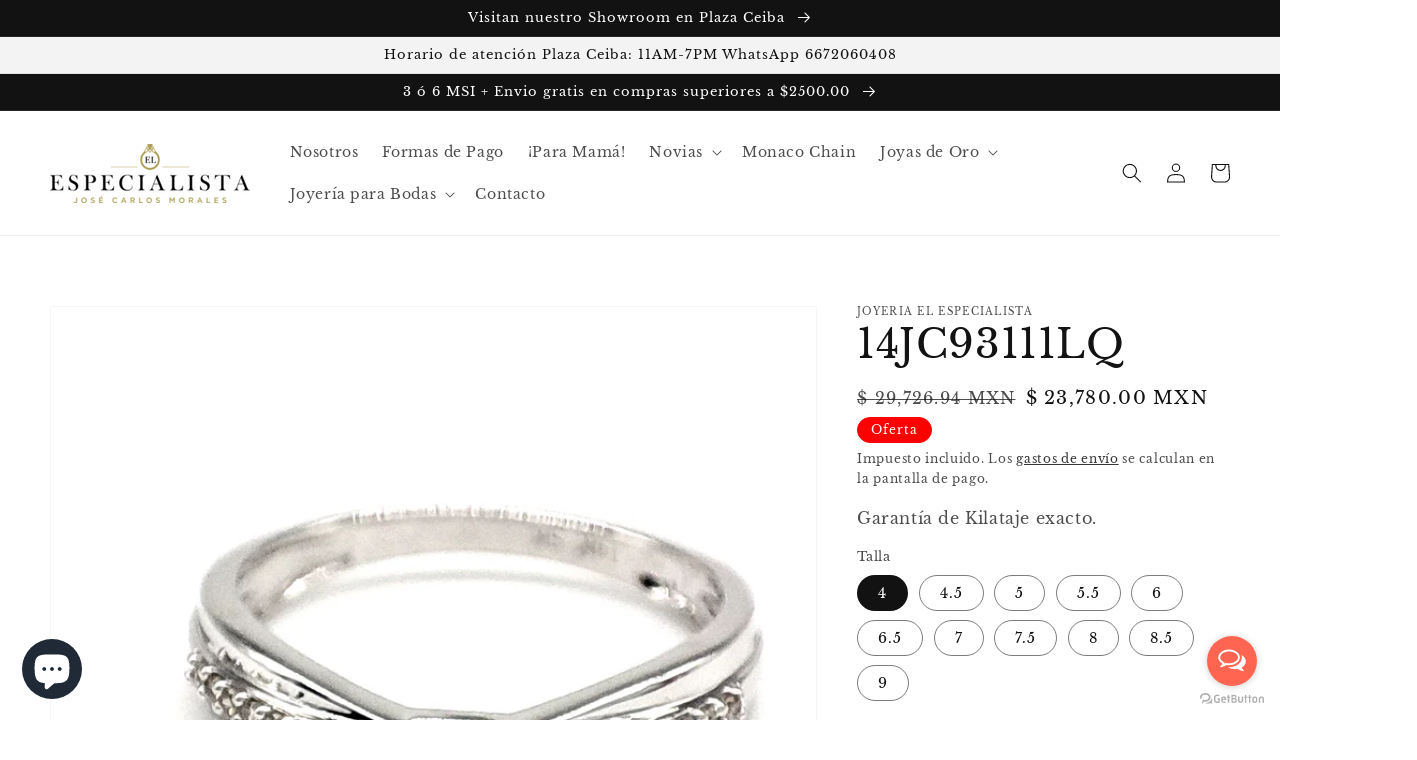

--- FILE ---
content_type: text/html; charset=utf-8
request_url: https://especialista.mx/products/14jc93111lq
body_size: 29018
content:
<!doctype html>
<html class="no-js" lang="es">
  <head>
    <meta charset="utf-8">
    <meta http-equiv="X-UA-Compatible" content="IE=edge">
    <meta name="viewport" content="width=device-width,initial-scale=1">
    <meta name="theme-color" content="">
    <link rel="canonical" href="https://especialista.mx/products/14jc93111lq">
    <link rel="preconnect" href="https://cdn.shopify.com" crossorigin><link rel="icon" type="image/png" href="//especialista.mx/cdn/shop/files/favicon_32x32.png?v=1732135279"><link rel="preconnect" href="https://fonts.shopifycdn.com" crossorigin><title>
      14JC93111LQ Anillo de compromiso en oro blanco de 14 Kilates.
 &ndash; Joyería El Especialista </title>

    
      <meta name="description" content="Anillo con diamantes en oro blanco de 14 Kilates para compromiso.">
    

    

<meta property="og:site_name" content="Joyería El Especialista ">
<meta property="og:url" content="https://especialista.mx/products/14jc93111lq">
<meta property="og:title" content="14JC93111LQ Anillo de compromiso en oro blanco de 14 Kilates.">
<meta property="og:type" content="product">
<meta property="og:description" content="Anillo con diamantes en oro blanco de 14 Kilates para compromiso."><meta property="og:image" content="http://especialista.mx/cdn/shop/files/14JC93111LQ_SL.jpg?v=1753145708">
  <meta property="og:image:secure_url" content="https://especialista.mx/cdn/shop/files/14JC93111LQ_SL.jpg?v=1753145708">
  <meta property="og:image:width" content="1000">
  <meta property="og:image:height" content="1000"><meta property="og:price:amount" content="23,780.00">
  <meta property="og:price:currency" content="MXN"><meta name="twitter:card" content="summary_large_image">
<meta name="twitter:title" content="14JC93111LQ Anillo de compromiso en oro blanco de 14 Kilates.">
<meta name="twitter:description" content="Anillo con diamantes en oro blanco de 14 Kilates para compromiso.">


    <script src="//especialista.mx/cdn/shop/t/10/assets/global.js?v=134895141903428787311642619608" defer="defer"></script>
    <script>window.performance && window.performance.mark && window.performance.mark('shopify.content_for_header.start');</script><meta name="google-site-verification" content="iWmpW6fJZlFQ6rzlUDKz-H_j-k5-nQA6veyUKpHVAXE">
<meta name="facebook-domain-verification" content="kb1x33szd9rzadpp3jzizbqq68yuvs">
<meta id="shopify-digital-wallet" name="shopify-digital-wallet" content="/13642235961/digital_wallets/dialog">
<meta name="shopify-checkout-api-token" content="0b5cb938a91347814b040627c838d093">
<meta id="in-context-paypal-metadata" data-shop-id="13642235961" data-venmo-supported="false" data-environment="production" data-locale="es_ES" data-paypal-v4="true" data-currency="MXN">
<link rel="alternate" type="application/json+oembed" href="https://especialista.mx/products/14jc93111lq.oembed">
<script async="async" src="/checkouts/internal/preloads.js?locale=es-MX"></script>
<script id="shopify-features" type="application/json">{"accessToken":"0b5cb938a91347814b040627c838d093","betas":["rich-media-storefront-analytics"],"domain":"especialista.mx","predictiveSearch":true,"shopId":13642235961,"locale":"es"}</script>
<script>var Shopify = Shopify || {};
Shopify.shop = "elespecialista.myshopify.com";
Shopify.locale = "es";
Shopify.currency = {"active":"MXN","rate":"1.0"};
Shopify.country = "MX";
Shopify.theme = {"name":"Dawn","id":130197815547,"schema_name":"Dawn","schema_version":"2.5.0","theme_store_id":887,"role":"main"};
Shopify.theme.handle = "null";
Shopify.theme.style = {"id":null,"handle":null};
Shopify.cdnHost = "especialista.mx/cdn";
Shopify.routes = Shopify.routes || {};
Shopify.routes.root = "/";</script>
<script type="module">!function(o){(o.Shopify=o.Shopify||{}).modules=!0}(window);</script>
<script>!function(o){function n(){var o=[];function n(){o.push(Array.prototype.slice.apply(arguments))}return n.q=o,n}var t=o.Shopify=o.Shopify||{};t.loadFeatures=n(),t.autoloadFeatures=n()}(window);</script>
<script id="shop-js-analytics" type="application/json">{"pageType":"product"}</script>
<script defer="defer" async type="module" src="//especialista.mx/cdn/shopifycloud/shop-js/modules/v2/client.init-shop-cart-sync_2Gr3Q33f.es.esm.js"></script>
<script defer="defer" async type="module" src="//especialista.mx/cdn/shopifycloud/shop-js/modules/v2/chunk.common_noJfOIa7.esm.js"></script>
<script defer="defer" async type="module" src="//especialista.mx/cdn/shopifycloud/shop-js/modules/v2/chunk.modal_Deo2FJQo.esm.js"></script>
<script type="module">
  await import("//especialista.mx/cdn/shopifycloud/shop-js/modules/v2/client.init-shop-cart-sync_2Gr3Q33f.es.esm.js");
await import("//especialista.mx/cdn/shopifycloud/shop-js/modules/v2/chunk.common_noJfOIa7.esm.js");
await import("//especialista.mx/cdn/shopifycloud/shop-js/modules/v2/chunk.modal_Deo2FJQo.esm.js");

  window.Shopify.SignInWithShop?.initShopCartSync?.({"fedCMEnabled":true,"windoidEnabled":true});

</script>
<script>(function() {
  var isLoaded = false;
  function asyncLoad() {
    if (isLoaded) return;
    isLoaded = true;
    var urls = ["\/\/d1liekpayvooaz.cloudfront.net\/apps\/customizery\/customizery.js?shop=elespecialista.myshopify.com","https:\/\/whatshelp.io\/shopify\/widget\/13642235961.js?v=1546622631\u0026shop=elespecialista.myshopify.com","\/\/cdn.ywxi.net\/js\/partner-shopify.js?shop=elespecialista.myshopify.com","https:\/\/aivalabs.com\/cta\/?identity=i2nlTfCbYQ0cBJFnWfotYOx0qwi6cXzsW5oGxnqI2LUpOb46r4JDK\u0026shop=elespecialista.myshopify.com"];
    for (var i = 0; i < urls.length; i++) {
      var s = document.createElement('script');
      s.type = 'text/javascript';
      s.async = true;
      s.src = urls[i];
      var x = document.getElementsByTagName('script')[0];
      x.parentNode.insertBefore(s, x);
    }
  };
  if(window.attachEvent) {
    window.attachEvent('onload', asyncLoad);
  } else {
    window.addEventListener('load', asyncLoad, false);
  }
})();</script>
<script id="__st">var __st={"a":13642235961,"offset":-25200,"reqid":"b8e8edd2-5ee2-412f-8014-ffd2d3fe3fd7-1769040647","pageurl":"especialista.mx\/products\/14jc93111lq","u":"5a9523fc8ef6","p":"product","rtyp":"product","rid":7480018731259};</script>
<script>window.ShopifyPaypalV4VisibilityTracking = true;</script>
<script id="captcha-bootstrap">!function(){'use strict';const t='contact',e='account',n='new_comment',o=[[t,t],['blogs',n],['comments',n],[t,'customer']],c=[[e,'customer_login'],[e,'guest_login'],[e,'recover_customer_password'],[e,'create_customer']],r=t=>t.map((([t,e])=>`form[action*='/${t}']:not([data-nocaptcha='true']) input[name='form_type'][value='${e}']`)).join(','),a=t=>()=>t?[...document.querySelectorAll(t)].map((t=>t.form)):[];function s(){const t=[...o],e=r(t);return a(e)}const i='password',u='form_key',d=['recaptcha-v3-token','g-recaptcha-response','h-captcha-response',i],f=()=>{try{return window.sessionStorage}catch{return}},m='__shopify_v',_=t=>t.elements[u];function p(t,e,n=!1){try{const o=window.sessionStorage,c=JSON.parse(o.getItem(e)),{data:r}=function(t){const{data:e,action:n}=t;return t[m]||n?{data:e,action:n}:{data:t,action:n}}(c);for(const[e,n]of Object.entries(r))t.elements[e]&&(t.elements[e].value=n);n&&o.removeItem(e)}catch(o){console.error('form repopulation failed',{error:o})}}const l='form_type',E='cptcha';function T(t){t.dataset[E]=!0}const w=window,h=w.document,L='Shopify',v='ce_forms',y='captcha';let A=!1;((t,e)=>{const n=(g='f06e6c50-85a8-45c8-87d0-21a2b65856fe',I='https://cdn.shopify.com/shopifycloud/storefront-forms-hcaptcha/ce_storefront_forms_captcha_hcaptcha.v1.5.2.iife.js',D={infoText:'Protegido por hCaptcha',privacyText:'Privacidad',termsText:'Términos'},(t,e,n)=>{const o=w[L][v],c=o.bindForm;if(c)return c(t,g,e,D).then(n);var r;o.q.push([[t,g,e,D],n]),r=I,A||(h.body.append(Object.assign(h.createElement('script'),{id:'captcha-provider',async:!0,src:r})),A=!0)});var g,I,D;w[L]=w[L]||{},w[L][v]=w[L][v]||{},w[L][v].q=[],w[L][y]=w[L][y]||{},w[L][y].protect=function(t,e){n(t,void 0,e),T(t)},Object.freeze(w[L][y]),function(t,e,n,w,h,L){const[v,y,A,g]=function(t,e,n){const i=e?o:[],u=t?c:[],d=[...i,...u],f=r(d),m=r(i),_=r(d.filter((([t,e])=>n.includes(e))));return[a(f),a(m),a(_),s()]}(w,h,L),I=t=>{const e=t.target;return e instanceof HTMLFormElement?e:e&&e.form},D=t=>v().includes(t);t.addEventListener('submit',(t=>{const e=I(t);if(!e)return;const n=D(e)&&!e.dataset.hcaptchaBound&&!e.dataset.recaptchaBound,o=_(e),c=g().includes(e)&&(!o||!o.value);(n||c)&&t.preventDefault(),c&&!n&&(function(t){try{if(!f())return;!function(t){const e=f();if(!e)return;const n=_(t);if(!n)return;const o=n.value;o&&e.removeItem(o)}(t);const e=Array.from(Array(32),(()=>Math.random().toString(36)[2])).join('');!function(t,e){_(t)||t.append(Object.assign(document.createElement('input'),{type:'hidden',name:u})),t.elements[u].value=e}(t,e),function(t,e){const n=f();if(!n)return;const o=[...t.querySelectorAll(`input[type='${i}']`)].map((({name:t})=>t)),c=[...d,...o],r={};for(const[a,s]of new FormData(t).entries())c.includes(a)||(r[a]=s);n.setItem(e,JSON.stringify({[m]:1,action:t.action,data:r}))}(t,e)}catch(e){console.error('failed to persist form',e)}}(e),e.submit())}));const S=(t,e)=>{t&&!t.dataset[E]&&(n(t,e.some((e=>e===t))),T(t))};for(const o of['focusin','change'])t.addEventListener(o,(t=>{const e=I(t);D(e)&&S(e,y())}));const B=e.get('form_key'),M=e.get(l),P=B&&M;t.addEventListener('DOMContentLoaded',(()=>{const t=y();if(P)for(const e of t)e.elements[l].value===M&&p(e,B);[...new Set([...A(),...v().filter((t=>'true'===t.dataset.shopifyCaptcha))])].forEach((e=>S(e,t)))}))}(h,new URLSearchParams(w.location.search),n,t,e,['guest_login'])})(!0,!0)}();</script>
<script integrity="sha256-4kQ18oKyAcykRKYeNunJcIwy7WH5gtpwJnB7kiuLZ1E=" data-source-attribution="shopify.loadfeatures" defer="defer" src="//especialista.mx/cdn/shopifycloud/storefront/assets/storefront/load_feature-a0a9edcb.js" crossorigin="anonymous"></script>
<script data-source-attribution="shopify.dynamic_checkout.dynamic.init">var Shopify=Shopify||{};Shopify.PaymentButton=Shopify.PaymentButton||{isStorefrontPortableWallets:!0,init:function(){window.Shopify.PaymentButton.init=function(){};var t=document.createElement("script");t.src="https://especialista.mx/cdn/shopifycloud/portable-wallets/latest/portable-wallets.es.js",t.type="module",document.head.appendChild(t)}};
</script>
<script data-source-attribution="shopify.dynamic_checkout.buyer_consent">
  function portableWalletsHideBuyerConsent(e){var t=document.getElementById("shopify-buyer-consent"),n=document.getElementById("shopify-subscription-policy-button");t&&n&&(t.classList.add("hidden"),t.setAttribute("aria-hidden","true"),n.removeEventListener("click",e))}function portableWalletsShowBuyerConsent(e){var t=document.getElementById("shopify-buyer-consent"),n=document.getElementById("shopify-subscription-policy-button");t&&n&&(t.classList.remove("hidden"),t.removeAttribute("aria-hidden"),n.addEventListener("click",e))}window.Shopify?.PaymentButton&&(window.Shopify.PaymentButton.hideBuyerConsent=portableWalletsHideBuyerConsent,window.Shopify.PaymentButton.showBuyerConsent=portableWalletsShowBuyerConsent);
</script>
<script>
  function portableWalletsCleanup(e){e&&e.src&&console.error("Failed to load portable wallets script "+e.src);var t=document.querySelectorAll("shopify-accelerated-checkout .shopify-payment-button__skeleton, shopify-accelerated-checkout-cart .wallet-cart-button__skeleton"),e=document.getElementById("shopify-buyer-consent");for(let e=0;e<t.length;e++)t[e].remove();e&&e.remove()}function portableWalletsNotLoadedAsModule(e){e instanceof ErrorEvent&&"string"==typeof e.message&&e.message.includes("import.meta")&&"string"==typeof e.filename&&e.filename.includes("portable-wallets")&&(window.removeEventListener("error",portableWalletsNotLoadedAsModule),window.Shopify.PaymentButton.failedToLoad=e,"loading"===document.readyState?document.addEventListener("DOMContentLoaded",window.Shopify.PaymentButton.init):window.Shopify.PaymentButton.init())}window.addEventListener("error",portableWalletsNotLoadedAsModule);
</script>

<script type="module" src="https://especialista.mx/cdn/shopifycloud/portable-wallets/latest/portable-wallets.es.js" onError="portableWalletsCleanup(this)" crossorigin="anonymous"></script>
<script nomodule>
  document.addEventListener("DOMContentLoaded", portableWalletsCleanup);
</script>

<script id='scb4127' type='text/javascript' async='' src='https://especialista.mx/cdn/shopifycloud/privacy-banner/storefront-banner.js'></script><link id="shopify-accelerated-checkout-styles" rel="stylesheet" media="screen" href="https://especialista.mx/cdn/shopifycloud/portable-wallets/latest/accelerated-checkout-backwards-compat.css" crossorigin="anonymous">
<style id="shopify-accelerated-checkout-cart">
        #shopify-buyer-consent {
  margin-top: 1em;
  display: inline-block;
  width: 100%;
}

#shopify-buyer-consent.hidden {
  display: none;
}

#shopify-subscription-policy-button {
  background: none;
  border: none;
  padding: 0;
  text-decoration: underline;
  font-size: inherit;
  cursor: pointer;
}

#shopify-subscription-policy-button::before {
  box-shadow: none;
}

      </style>
<script id="sections-script" data-sections="main-product,product-recommendations,header,footer" defer="defer" src="//especialista.mx/cdn/shop/t/10/compiled_assets/scripts.js?v=2669"></script>
<script>window.performance && window.performance.mark && window.performance.mark('shopify.content_for_header.end');</script>


    <style data-shopify>
      @font-face {
  font-family: "Libre Baskerville";
  font-weight: 400;
  font-style: normal;
  font-display: swap;
  src: url("//especialista.mx/cdn/fonts/libre_baskerville/librebaskerville_n4.2ec9ee517e3ce28d5f1e6c6e75efd8a97e59c189.woff2") format("woff2"),
       url("//especialista.mx/cdn/fonts/libre_baskerville/librebaskerville_n4.323789551b85098885c8eccedfb1bd8f25f56007.woff") format("woff");
}

      @font-face {
  font-family: "Libre Baskerville";
  font-weight: 700;
  font-style: normal;
  font-display: swap;
  src: url("//especialista.mx/cdn/fonts/libre_baskerville/librebaskerville_n7.eb83ab550f8363268d3cb412ad3d4776b2bc22b9.woff2") format("woff2"),
       url("//especialista.mx/cdn/fonts/libre_baskerville/librebaskerville_n7.5bb0de4f2b64b2f68c7e0de8d18bc3455494f553.woff") format("woff");
}

      @font-face {
  font-family: "Libre Baskerville";
  font-weight: 400;
  font-style: italic;
  font-display: swap;
  src: url("//especialista.mx/cdn/fonts/libre_baskerville/librebaskerville_i4.9b1c62038123f2ff89e0d72891fc2421add48a40.woff2") format("woff2"),
       url("//especialista.mx/cdn/fonts/libre_baskerville/librebaskerville_i4.d5032f0d77e668619cab9a3b6ff7c45700fd5f7c.woff") format("woff");
}

      
      @font-face {
  font-family: "Libre Baskerville";
  font-weight: 400;
  font-style: normal;
  font-display: swap;
  src: url("//especialista.mx/cdn/fonts/libre_baskerville/librebaskerville_n4.2ec9ee517e3ce28d5f1e6c6e75efd8a97e59c189.woff2") format("woff2"),
       url("//especialista.mx/cdn/fonts/libre_baskerville/librebaskerville_n4.323789551b85098885c8eccedfb1bd8f25f56007.woff") format("woff");
}


      :root {
        --font-body-family: "Libre Baskerville", serif;
        --font-body-style: normal;
        --font-body-weight: 400;

        --font-heading-family: "Libre Baskerville", serif;
        --font-heading-style: normal;
        --font-heading-weight: 400;

        --font-body-scale: 1.0;
        --font-heading-scale: 1.0;

        --color-base-text: 18, 18, 18;
        --color-base-background-1: 255, 255, 255;
        --color-base-background-2: 243, 243, 243;
        --color-base-solid-button-labels: 255, 255, 255;
        --color-base-outline-button-labels: 18, 18, 18;
        --color-base-accent-1: 18, 18, 18;
        --color-base-accent-2: 255, 0, 0;
        --payment-terms-background-color: #FFFFFF;

        --gradient-base-background-1: #FFFFFF;
        --gradient-base-background-2: #F3F3F3;
        --gradient-base-accent-1: #121212;
        --gradient-base-accent-2: #ff0000;

        --page-width: 160rem;
        --page-width-margin: 2rem;
      }

      *,
      *::before,
      *::after {
        box-sizing: inherit;
      }

      html {
        box-sizing: border-box;
        font-size: calc(var(--font-body-scale) * 62.5%);
        height: 100%;
      }

      body {
        display: grid;
        grid-template-rows: auto auto 1fr auto;
        grid-template-columns: 100%;
        min-height: 100%;
        margin: 0;
        font-size: 1.5rem;
        letter-spacing: 0.06rem;
        line-height: calc(1 + 0.8 / var(--font-body-scale));
        font-family: var(--font-body-family);
        font-style: var(--font-body-style);
        font-weight: var(--font-body-weight);
      }

      @media screen and (min-width: 750px) {
        body {
          font-size: 1.6rem;
        }
      }
    </style>

    <link href="//especialista.mx/cdn/shop/t/10/assets/base.css?v=66804525312252619961642619628" rel="stylesheet" type="text/css" media="all" />
<link rel="preload" as="font" href="//especialista.mx/cdn/fonts/libre_baskerville/librebaskerville_n4.2ec9ee517e3ce28d5f1e6c6e75efd8a97e59c189.woff2" type="font/woff2" crossorigin><link rel="preload" as="font" href="//especialista.mx/cdn/fonts/libre_baskerville/librebaskerville_n4.2ec9ee517e3ce28d5f1e6c6e75efd8a97e59c189.woff2" type="font/woff2" crossorigin><link rel="stylesheet" href="//especialista.mx/cdn/shop/t/10/assets/component-predictive-search.css?v=10425135875555615991642619604" media="print" onload="this.media='all'"><script>document.documentElement.className = document.documentElement.className.replace('no-js', 'js');
    if (Shopify.designMode) {
      document.documentElement.classList.add('shopify-design-mode');
    }
    </script>
  <script src="https://cdn.shopify.com/extensions/4d5a2c47-c9fc-4724-a26e-14d501c856c6/attrac-6/assets/attrac-embed-bars.js" type="text/javascript" defer="defer"></script>
<script src="https://cdn.shopify.com/extensions/019b93fe-455d-71bd-a34d-5188bc372590/0e86c63abe73260dee598828dbf0bc27aa4f6dd2/assets/widget-embed.js" type="text/javascript" defer="defer"></script>
<script src="https://cdn.shopify.com/extensions/e8878072-2f6b-4e89-8082-94b04320908d/inbox-1254/assets/inbox-chat-loader.js" type="text/javascript" defer="defer"></script>
<link href="https://monorail-edge.shopifysvc.com" rel="dns-prefetch">
<script>(function(){if ("sendBeacon" in navigator && "performance" in window) {try {var session_token_from_headers = performance.getEntriesByType('navigation')[0].serverTiming.find(x => x.name == '_s').description;} catch {var session_token_from_headers = undefined;}var session_cookie_matches = document.cookie.match(/_shopify_s=([^;]*)/);var session_token_from_cookie = session_cookie_matches && session_cookie_matches.length === 2 ? session_cookie_matches[1] : "";var session_token = session_token_from_headers || session_token_from_cookie || "";function handle_abandonment_event(e) {var entries = performance.getEntries().filter(function(entry) {return /monorail-edge.shopifysvc.com/.test(entry.name);});if (!window.abandonment_tracked && entries.length === 0) {window.abandonment_tracked = true;var currentMs = Date.now();var navigation_start = performance.timing.navigationStart;var payload = {shop_id: 13642235961,url: window.location.href,navigation_start,duration: currentMs - navigation_start,session_token,page_type: "product"};window.navigator.sendBeacon("https://monorail-edge.shopifysvc.com/v1/produce", JSON.stringify({schema_id: "online_store_buyer_site_abandonment/1.1",payload: payload,metadata: {event_created_at_ms: currentMs,event_sent_at_ms: currentMs}}));}}window.addEventListener('pagehide', handle_abandonment_event);}}());</script>
<script id="web-pixels-manager-setup">(function e(e,d,r,n,o){if(void 0===o&&(o={}),!Boolean(null===(a=null===(i=window.Shopify)||void 0===i?void 0:i.analytics)||void 0===a?void 0:a.replayQueue)){var i,a;window.Shopify=window.Shopify||{};var t=window.Shopify;t.analytics=t.analytics||{};var s=t.analytics;s.replayQueue=[],s.publish=function(e,d,r){return s.replayQueue.push([e,d,r]),!0};try{self.performance.mark("wpm:start")}catch(e){}var l=function(){var e={modern:/Edge?\/(1{2}[4-9]|1[2-9]\d|[2-9]\d{2}|\d{4,})\.\d+(\.\d+|)|Firefox\/(1{2}[4-9]|1[2-9]\d|[2-9]\d{2}|\d{4,})\.\d+(\.\d+|)|Chrom(ium|e)\/(9{2}|\d{3,})\.\d+(\.\d+|)|(Maci|X1{2}).+ Version\/(15\.\d+|(1[6-9]|[2-9]\d|\d{3,})\.\d+)([,.]\d+|)( \(\w+\)|)( Mobile\/\w+|) Safari\/|Chrome.+OPR\/(9{2}|\d{3,})\.\d+\.\d+|(CPU[ +]OS|iPhone[ +]OS|CPU[ +]iPhone|CPU IPhone OS|CPU iPad OS)[ +]+(15[._]\d+|(1[6-9]|[2-9]\d|\d{3,})[._]\d+)([._]\d+|)|Android:?[ /-](13[3-9]|1[4-9]\d|[2-9]\d{2}|\d{4,})(\.\d+|)(\.\d+|)|Android.+Firefox\/(13[5-9]|1[4-9]\d|[2-9]\d{2}|\d{4,})\.\d+(\.\d+|)|Android.+Chrom(ium|e)\/(13[3-9]|1[4-9]\d|[2-9]\d{2}|\d{4,})\.\d+(\.\d+|)|SamsungBrowser\/([2-9]\d|\d{3,})\.\d+/,legacy:/Edge?\/(1[6-9]|[2-9]\d|\d{3,})\.\d+(\.\d+|)|Firefox\/(5[4-9]|[6-9]\d|\d{3,})\.\d+(\.\d+|)|Chrom(ium|e)\/(5[1-9]|[6-9]\d|\d{3,})\.\d+(\.\d+|)([\d.]+$|.*Safari\/(?![\d.]+ Edge\/[\d.]+$))|(Maci|X1{2}).+ Version\/(10\.\d+|(1[1-9]|[2-9]\d|\d{3,})\.\d+)([,.]\d+|)( \(\w+\)|)( Mobile\/\w+|) Safari\/|Chrome.+OPR\/(3[89]|[4-9]\d|\d{3,})\.\d+\.\d+|(CPU[ +]OS|iPhone[ +]OS|CPU[ +]iPhone|CPU IPhone OS|CPU iPad OS)[ +]+(10[._]\d+|(1[1-9]|[2-9]\d|\d{3,})[._]\d+)([._]\d+|)|Android:?[ /-](13[3-9]|1[4-9]\d|[2-9]\d{2}|\d{4,})(\.\d+|)(\.\d+|)|Mobile Safari.+OPR\/([89]\d|\d{3,})\.\d+\.\d+|Android.+Firefox\/(13[5-9]|1[4-9]\d|[2-9]\d{2}|\d{4,})\.\d+(\.\d+|)|Android.+Chrom(ium|e)\/(13[3-9]|1[4-9]\d|[2-9]\d{2}|\d{4,})\.\d+(\.\d+|)|Android.+(UC? ?Browser|UCWEB|U3)[ /]?(15\.([5-9]|\d{2,})|(1[6-9]|[2-9]\d|\d{3,})\.\d+)\.\d+|SamsungBrowser\/(5\.\d+|([6-9]|\d{2,})\.\d+)|Android.+MQ{2}Browser\/(14(\.(9|\d{2,})|)|(1[5-9]|[2-9]\d|\d{3,})(\.\d+|))(\.\d+|)|K[Aa][Ii]OS\/(3\.\d+|([4-9]|\d{2,})\.\d+)(\.\d+|)/},d=e.modern,r=e.legacy,n=navigator.userAgent;return n.match(d)?"modern":n.match(r)?"legacy":"unknown"}(),u="modern"===l?"modern":"legacy",c=(null!=n?n:{modern:"",legacy:""})[u],f=function(e){return[e.baseUrl,"/wpm","/b",e.hashVersion,"modern"===e.buildTarget?"m":"l",".js"].join("")}({baseUrl:d,hashVersion:r,buildTarget:u}),m=function(e){var d=e.version,r=e.bundleTarget,n=e.surface,o=e.pageUrl,i=e.monorailEndpoint;return{emit:function(e){var a=e.status,t=e.errorMsg,s=(new Date).getTime(),l=JSON.stringify({metadata:{event_sent_at_ms:s},events:[{schema_id:"web_pixels_manager_load/3.1",payload:{version:d,bundle_target:r,page_url:o,status:a,surface:n,error_msg:t},metadata:{event_created_at_ms:s}}]});if(!i)return console&&console.warn&&console.warn("[Web Pixels Manager] No Monorail endpoint provided, skipping logging."),!1;try{return self.navigator.sendBeacon.bind(self.navigator)(i,l)}catch(e){}var u=new XMLHttpRequest;try{return u.open("POST",i,!0),u.setRequestHeader("Content-Type","text/plain"),u.send(l),!0}catch(e){return console&&console.warn&&console.warn("[Web Pixels Manager] Got an unhandled error while logging to Monorail."),!1}}}}({version:r,bundleTarget:l,surface:e.surface,pageUrl:self.location.href,monorailEndpoint:e.monorailEndpoint});try{o.browserTarget=l,function(e){var d=e.src,r=e.async,n=void 0===r||r,o=e.onload,i=e.onerror,a=e.sri,t=e.scriptDataAttributes,s=void 0===t?{}:t,l=document.createElement("script"),u=document.querySelector("head"),c=document.querySelector("body");if(l.async=n,l.src=d,a&&(l.integrity=a,l.crossOrigin="anonymous"),s)for(var f in s)if(Object.prototype.hasOwnProperty.call(s,f))try{l.dataset[f]=s[f]}catch(e){}if(o&&l.addEventListener("load",o),i&&l.addEventListener("error",i),u)u.appendChild(l);else{if(!c)throw new Error("Did not find a head or body element to append the script");c.appendChild(l)}}({src:f,async:!0,onload:function(){if(!function(){var e,d;return Boolean(null===(d=null===(e=window.Shopify)||void 0===e?void 0:e.analytics)||void 0===d?void 0:d.initialized)}()){var d=window.webPixelsManager.init(e)||void 0;if(d){var r=window.Shopify.analytics;r.replayQueue.forEach((function(e){var r=e[0],n=e[1],o=e[2];d.publishCustomEvent(r,n,o)})),r.replayQueue=[],r.publish=d.publishCustomEvent,r.visitor=d.visitor,r.initialized=!0}}},onerror:function(){return m.emit({status:"failed",errorMsg:"".concat(f," has failed to load")})},sri:function(e){var d=/^sha384-[A-Za-z0-9+/=]+$/;return"string"==typeof e&&d.test(e)}(c)?c:"",scriptDataAttributes:o}),m.emit({status:"loading"})}catch(e){m.emit({status:"failed",errorMsg:(null==e?void 0:e.message)||"Unknown error"})}}})({shopId: 13642235961,storefrontBaseUrl: "https://especialista.mx",extensionsBaseUrl: "https://extensions.shopifycdn.com/cdn/shopifycloud/web-pixels-manager",monorailEndpoint: "https://monorail-edge.shopifysvc.com/unstable/produce_batch",surface: "storefront-renderer",enabledBetaFlags: ["2dca8a86"],webPixelsConfigList: [{"id":"1244856571","configuration":"{\"pixelCode\":\"D2DTBM3C77U6IU2S69KG\"}","eventPayloadVersion":"v1","runtimeContext":"STRICT","scriptVersion":"22e92c2ad45662f435e4801458fb78cc","type":"APP","apiClientId":4383523,"privacyPurposes":["ANALYTICS","MARKETING","SALE_OF_DATA"],"dataSharingAdjustments":{"protectedCustomerApprovalScopes":["read_customer_address","read_customer_email","read_customer_name","read_customer_personal_data","read_customer_phone"]}},{"id":"904855803","configuration":"{\"pixel_id\":\"1055560214951325\",\"pixel_type\":\"facebook_pixel\"}","eventPayloadVersion":"v1","runtimeContext":"OPEN","scriptVersion":"ca16bc87fe92b6042fbaa3acc2fbdaa6","type":"APP","apiClientId":2329312,"privacyPurposes":["ANALYTICS","MARKETING","SALE_OF_DATA"],"dataSharingAdjustments":{"protectedCustomerApprovalScopes":["read_customer_address","read_customer_email","read_customer_name","read_customer_personal_data","read_customer_phone"]}},{"id":"502038779","configuration":"{\"config\":\"{\\\"google_tag_ids\\\":[\\\"G-9GX47L9GGJ\\\",\\\"AW-972221556\\\",\\\"GT-M6QJ99T\\\",\\\"G-WZ778YXBBR\\\"],\\\"target_country\\\":\\\"MX\\\",\\\"gtag_events\\\":[{\\\"type\\\":\\\"search\\\",\\\"action_label\\\":[\\\"G-9GX47L9GGJ\\\",\\\"AW-972221556\\\/hj7cCKi_j8QBEPTYy88D\\\",\\\"G-WZ778YXBBR\\\"]},{\\\"type\\\":\\\"begin_checkout\\\",\\\"action_label\\\":[\\\"G-9GX47L9GGJ\\\",\\\"AW-972221556\\\/N-2HCKW_j8QBEPTYy88D\\\",\\\"G-WZ778YXBBR\\\"]},{\\\"type\\\":\\\"view_item\\\",\\\"action_label\\\":[\\\"G-9GX47L9GGJ\\\",\\\"AW-972221556\\\/d5dMCJ-_j8QBEPTYy88D\\\",\\\"MC-RZBYXN5Q8W\\\",\\\"G-WZ778YXBBR\\\"]},{\\\"type\\\":\\\"purchase\\\",\\\"action_label\\\":[\\\"G-9GX47L9GGJ\\\",\\\"AW-972221556\\\/YAhuCJy_j8QBEPTYy88D\\\",\\\"MC-RZBYXN5Q8W\\\",\\\"G-WZ778YXBBR\\\"]},{\\\"type\\\":\\\"page_view\\\",\\\"action_label\\\":[\\\"G-9GX47L9GGJ\\\",\\\"AW-972221556\\\/10aVCJm_j8QBEPTYy88D\\\",\\\"MC-RZBYXN5Q8W\\\",\\\"G-WZ778YXBBR\\\"]},{\\\"type\\\":\\\"add_payment_info\\\",\\\"action_label\\\":[\\\"G-9GX47L9GGJ\\\",\\\"AW-972221556\\\/-YFFCKu_j8QBEPTYy88D\\\",\\\"G-WZ778YXBBR\\\"]},{\\\"type\\\":\\\"add_to_cart\\\",\\\"action_label\\\":[\\\"G-9GX47L9GGJ\\\",\\\"AW-972221556\\\/JxsYCKK_j8QBEPTYy88D\\\",\\\"G-WZ778YXBBR\\\"]}],\\\"enable_monitoring_mode\\\":false}\"}","eventPayloadVersion":"v1","runtimeContext":"OPEN","scriptVersion":"b2a88bafab3e21179ed38636efcd8a93","type":"APP","apiClientId":1780363,"privacyPurposes":[],"dataSharingAdjustments":{"protectedCustomerApprovalScopes":["read_customer_address","read_customer_email","read_customer_name","read_customer_personal_data","read_customer_phone"]}},{"id":"81035515","eventPayloadVersion":"v1","runtimeContext":"LAX","scriptVersion":"1","type":"CUSTOM","privacyPurposes":["ANALYTICS"],"name":"Google Analytics tag (migrated)"},{"id":"shopify-app-pixel","configuration":"{}","eventPayloadVersion":"v1","runtimeContext":"STRICT","scriptVersion":"0450","apiClientId":"shopify-pixel","type":"APP","privacyPurposes":["ANALYTICS","MARKETING"]},{"id":"shopify-custom-pixel","eventPayloadVersion":"v1","runtimeContext":"LAX","scriptVersion":"0450","apiClientId":"shopify-pixel","type":"CUSTOM","privacyPurposes":["ANALYTICS","MARKETING"]}],isMerchantRequest: false,initData: {"shop":{"name":"Joyería El Especialista ","paymentSettings":{"currencyCode":"MXN"},"myshopifyDomain":"elespecialista.myshopify.com","countryCode":"MX","storefrontUrl":"https:\/\/especialista.mx"},"customer":null,"cart":null,"checkout":null,"productVariants":[{"price":{"amount":23780.0,"currencyCode":"MXN"},"product":{"title":"14JC93111LQ","vendor":"SK","id":"7480018731259","untranslatedTitle":"14JC93111LQ","url":"\/products\/14jc93111lq","type":"Anillo de Compromiso con Inventario."},"id":"42260666253563","image":{"src":"\/\/especialista.mx\/cdn\/shop\/files\/14JC93111LQ_SL.jpg?v=1753145708"},"sku":"SKR18299-25","title":"4","untranslatedTitle":"4"},{"price":{"amount":23780.0,"currencyCode":"MXN"},"product":{"title":"14JC93111LQ","vendor":"SK","id":"7480018731259","untranslatedTitle":"14JC93111LQ","url":"\/products\/14jc93111lq","type":"Anillo de Compromiso con Inventario."},"id":"42260666286331","image":{"src":"\/\/especialista.mx\/cdn\/shop\/files\/14JC93111LQ_SL.jpg?v=1753145708"},"sku":"SKR18299-25","title":"4.5","untranslatedTitle":"4.5"},{"price":{"amount":23780.0,"currencyCode":"MXN"},"product":{"title":"14JC93111LQ","vendor":"SK","id":"7480018731259","untranslatedTitle":"14JC93111LQ","url":"\/products\/14jc93111lq","type":"Anillo de Compromiso con Inventario."},"id":"42260666319099","image":{"src":"\/\/especialista.mx\/cdn\/shop\/files\/14JC93111LQ_SL.jpg?v=1753145708"},"sku":"SKR18299-25","title":"5","untranslatedTitle":"5"},{"price":{"amount":23780.0,"currencyCode":"MXN"},"product":{"title":"14JC93111LQ","vendor":"SK","id":"7480018731259","untranslatedTitle":"14JC93111LQ","url":"\/products\/14jc93111lq","type":"Anillo de Compromiso con Inventario."},"id":"42260666351867","image":{"src":"\/\/especialista.mx\/cdn\/shop\/files\/14JC93111LQ_SL.jpg?v=1753145708"},"sku":"SKR18299-25","title":"5.5","untranslatedTitle":"5.5"},{"price":{"amount":23780.0,"currencyCode":"MXN"},"product":{"title":"14JC93111LQ","vendor":"SK","id":"7480018731259","untranslatedTitle":"14JC93111LQ","url":"\/products\/14jc93111lq","type":"Anillo de Compromiso con Inventario."},"id":"42260666384635","image":{"src":"\/\/especialista.mx\/cdn\/shop\/files\/14JC93111LQ_SL.jpg?v=1753145708"},"sku":"SKR18299-25","title":"6","untranslatedTitle":"6"},{"price":{"amount":23780.0,"currencyCode":"MXN"},"product":{"title":"14JC93111LQ","vendor":"SK","id":"7480018731259","untranslatedTitle":"14JC93111LQ","url":"\/products\/14jc93111lq","type":"Anillo de Compromiso con Inventario."},"id":"42260666417403","image":{"src":"\/\/especialista.mx\/cdn\/shop\/files\/14JC93111LQ_SL.jpg?v=1753145708"},"sku":"SKR18299-25","title":"6.5","untranslatedTitle":"6.5"},{"price":{"amount":23780.0,"currencyCode":"MXN"},"product":{"title":"14JC93111LQ","vendor":"SK","id":"7480018731259","untranslatedTitle":"14JC93111LQ","url":"\/products\/14jc93111lq","type":"Anillo de Compromiso con Inventario."},"id":"42260666450171","image":{"src":"\/\/especialista.mx\/cdn\/shop\/files\/14JC93111LQ_SL.jpg?v=1753145708"},"sku":"SKR18299-25","title":"7","untranslatedTitle":"7"},{"price":{"amount":23780.0,"currencyCode":"MXN"},"product":{"title":"14JC93111LQ","vendor":"SK","id":"7480018731259","untranslatedTitle":"14JC93111LQ","url":"\/products\/14jc93111lq","type":"Anillo de Compromiso con Inventario."},"id":"42260666482939","image":{"src":"\/\/especialista.mx\/cdn\/shop\/files\/14JC93111LQ_SL.jpg?v=1753145708"},"sku":"SKR18299-25","title":"7.5","untranslatedTitle":"7.5"},{"price":{"amount":23780.0,"currencyCode":"MXN"},"product":{"title":"14JC93111LQ","vendor":"SK","id":"7480018731259","untranslatedTitle":"14JC93111LQ","url":"\/products\/14jc93111lq","type":"Anillo de Compromiso con Inventario."},"id":"42260666515707","image":{"src":"\/\/especialista.mx\/cdn\/shop\/files\/14JC93111LQ_SL.jpg?v=1753145708"},"sku":"SKR18299-25","title":"8","untranslatedTitle":"8"},{"price":{"amount":23780.0,"currencyCode":"MXN"},"product":{"title":"14JC93111LQ","vendor":"SK","id":"7480018731259","untranslatedTitle":"14JC93111LQ","url":"\/products\/14jc93111lq","type":"Anillo de Compromiso con Inventario."},"id":"42260666548475","image":{"src":"\/\/especialista.mx\/cdn\/shop\/files\/14JC93111LQ_SL.jpg?v=1753145708"},"sku":"SKR18299-25","title":"8.5","untranslatedTitle":"8.5"},{"price":{"amount":23780.0,"currencyCode":"MXN"},"product":{"title":"14JC93111LQ","vendor":"SK","id":"7480018731259","untranslatedTitle":"14JC93111LQ","url":"\/products\/14jc93111lq","type":"Anillo de Compromiso con Inventario."},"id":"42260666581243","image":{"src":"\/\/especialista.mx\/cdn\/shop\/files\/14JC93111LQ_SL.jpg?v=1753145708"},"sku":"SKR18299-25","title":"9","untranslatedTitle":"9"}],"purchasingCompany":null},},"https://especialista.mx/cdn","fcfee988w5aeb613cpc8e4bc33m6693e112",{"modern":"","legacy":""},{"shopId":"13642235961","storefrontBaseUrl":"https:\/\/especialista.mx","extensionBaseUrl":"https:\/\/extensions.shopifycdn.com\/cdn\/shopifycloud\/web-pixels-manager","surface":"storefront-renderer","enabledBetaFlags":"[\"2dca8a86\"]","isMerchantRequest":"false","hashVersion":"fcfee988w5aeb613cpc8e4bc33m6693e112","publish":"custom","events":"[[\"page_viewed\",{}],[\"product_viewed\",{\"productVariant\":{\"price\":{\"amount\":23780.0,\"currencyCode\":\"MXN\"},\"product\":{\"title\":\"14JC93111LQ\",\"vendor\":\"SK\",\"id\":\"7480018731259\",\"untranslatedTitle\":\"14JC93111LQ\",\"url\":\"\/products\/14jc93111lq\",\"type\":\"Anillo de Compromiso con Inventario.\"},\"id\":\"42260666253563\",\"image\":{\"src\":\"\/\/especialista.mx\/cdn\/shop\/files\/14JC93111LQ_SL.jpg?v=1753145708\"},\"sku\":\"SKR18299-25\",\"title\":\"4\",\"untranslatedTitle\":\"4\"}}]]"});</script><script>
  window.ShopifyAnalytics = window.ShopifyAnalytics || {};
  window.ShopifyAnalytics.meta = window.ShopifyAnalytics.meta || {};
  window.ShopifyAnalytics.meta.currency = 'MXN';
  var meta = {"product":{"id":7480018731259,"gid":"gid:\/\/shopify\/Product\/7480018731259","vendor":"SK","type":"Anillo de Compromiso con Inventario.","handle":"14jc93111lq","variants":[{"id":42260666253563,"price":2378000,"name":"14JC93111LQ - 4","public_title":"4","sku":"SKR18299-25"},{"id":42260666286331,"price":2378000,"name":"14JC93111LQ - 4.5","public_title":"4.5","sku":"SKR18299-25"},{"id":42260666319099,"price":2378000,"name":"14JC93111LQ - 5","public_title":"5","sku":"SKR18299-25"},{"id":42260666351867,"price":2378000,"name":"14JC93111LQ - 5.5","public_title":"5.5","sku":"SKR18299-25"},{"id":42260666384635,"price":2378000,"name":"14JC93111LQ - 6","public_title":"6","sku":"SKR18299-25"},{"id":42260666417403,"price":2378000,"name":"14JC93111LQ - 6.5","public_title":"6.5","sku":"SKR18299-25"},{"id":42260666450171,"price":2378000,"name":"14JC93111LQ - 7","public_title":"7","sku":"SKR18299-25"},{"id":42260666482939,"price":2378000,"name":"14JC93111LQ - 7.5","public_title":"7.5","sku":"SKR18299-25"},{"id":42260666515707,"price":2378000,"name":"14JC93111LQ - 8","public_title":"8","sku":"SKR18299-25"},{"id":42260666548475,"price":2378000,"name":"14JC93111LQ - 8.5","public_title":"8.5","sku":"SKR18299-25"},{"id":42260666581243,"price":2378000,"name":"14JC93111LQ - 9","public_title":"9","sku":"SKR18299-25"}],"remote":false},"page":{"pageType":"product","resourceType":"product","resourceId":7480018731259,"requestId":"b8e8edd2-5ee2-412f-8014-ffd2d3fe3fd7-1769040647"}};
  for (var attr in meta) {
    window.ShopifyAnalytics.meta[attr] = meta[attr];
  }
</script>
<script class="analytics">
  (function () {
    var customDocumentWrite = function(content) {
      var jquery = null;

      if (window.jQuery) {
        jquery = window.jQuery;
      } else if (window.Checkout && window.Checkout.$) {
        jquery = window.Checkout.$;
      }

      if (jquery) {
        jquery('body').append(content);
      }
    };

    var hasLoggedConversion = function(token) {
      if (token) {
        return document.cookie.indexOf('loggedConversion=' + token) !== -1;
      }
      return false;
    }

    var setCookieIfConversion = function(token) {
      if (token) {
        var twoMonthsFromNow = new Date(Date.now());
        twoMonthsFromNow.setMonth(twoMonthsFromNow.getMonth() + 2);

        document.cookie = 'loggedConversion=' + token + '; expires=' + twoMonthsFromNow;
      }
    }

    var trekkie = window.ShopifyAnalytics.lib = window.trekkie = window.trekkie || [];
    if (trekkie.integrations) {
      return;
    }
    trekkie.methods = [
      'identify',
      'page',
      'ready',
      'track',
      'trackForm',
      'trackLink'
    ];
    trekkie.factory = function(method) {
      return function() {
        var args = Array.prototype.slice.call(arguments);
        args.unshift(method);
        trekkie.push(args);
        return trekkie;
      };
    };
    for (var i = 0; i < trekkie.methods.length; i++) {
      var key = trekkie.methods[i];
      trekkie[key] = trekkie.factory(key);
    }
    trekkie.load = function(config) {
      trekkie.config = config || {};
      trekkie.config.initialDocumentCookie = document.cookie;
      var first = document.getElementsByTagName('script')[0];
      var script = document.createElement('script');
      script.type = 'text/javascript';
      script.onerror = function(e) {
        var scriptFallback = document.createElement('script');
        scriptFallback.type = 'text/javascript';
        scriptFallback.onerror = function(error) {
                var Monorail = {
      produce: function produce(monorailDomain, schemaId, payload) {
        var currentMs = new Date().getTime();
        var event = {
          schema_id: schemaId,
          payload: payload,
          metadata: {
            event_created_at_ms: currentMs,
            event_sent_at_ms: currentMs
          }
        };
        return Monorail.sendRequest("https://" + monorailDomain + "/v1/produce", JSON.stringify(event));
      },
      sendRequest: function sendRequest(endpointUrl, payload) {
        // Try the sendBeacon API
        if (window && window.navigator && typeof window.navigator.sendBeacon === 'function' && typeof window.Blob === 'function' && !Monorail.isIos12()) {
          var blobData = new window.Blob([payload], {
            type: 'text/plain'
          });

          if (window.navigator.sendBeacon(endpointUrl, blobData)) {
            return true;
          } // sendBeacon was not successful

        } // XHR beacon

        var xhr = new XMLHttpRequest();

        try {
          xhr.open('POST', endpointUrl);
          xhr.setRequestHeader('Content-Type', 'text/plain');
          xhr.send(payload);
        } catch (e) {
          console.log(e);
        }

        return false;
      },
      isIos12: function isIos12() {
        return window.navigator.userAgent.lastIndexOf('iPhone; CPU iPhone OS 12_') !== -1 || window.navigator.userAgent.lastIndexOf('iPad; CPU OS 12_') !== -1;
      }
    };
    Monorail.produce('monorail-edge.shopifysvc.com',
      'trekkie_storefront_load_errors/1.1',
      {shop_id: 13642235961,
      theme_id: 130197815547,
      app_name: "storefront",
      context_url: window.location.href,
      source_url: "//especialista.mx/cdn/s/trekkie.storefront.9615f8e10e499e09ff0451d383e936edfcfbbf47.min.js"});

        };
        scriptFallback.async = true;
        scriptFallback.src = '//especialista.mx/cdn/s/trekkie.storefront.9615f8e10e499e09ff0451d383e936edfcfbbf47.min.js';
        first.parentNode.insertBefore(scriptFallback, first);
      };
      script.async = true;
      script.src = '//especialista.mx/cdn/s/trekkie.storefront.9615f8e10e499e09ff0451d383e936edfcfbbf47.min.js';
      first.parentNode.insertBefore(script, first);
    };
    trekkie.load(
      {"Trekkie":{"appName":"storefront","development":false,"defaultAttributes":{"shopId":13642235961,"isMerchantRequest":null,"themeId":130197815547,"themeCityHash":"9079898375984150822","contentLanguage":"es","currency":"MXN","eventMetadataId":"f4607c8d-2a9a-4e59-89d8-420fbb33f360"},"isServerSideCookieWritingEnabled":true,"monorailRegion":"shop_domain","enabledBetaFlags":["65f19447"]},"Session Attribution":{},"S2S":{"facebookCapiEnabled":true,"source":"trekkie-storefront-renderer","apiClientId":580111}}
    );

    var loaded = false;
    trekkie.ready(function() {
      if (loaded) return;
      loaded = true;

      window.ShopifyAnalytics.lib = window.trekkie;

      var originalDocumentWrite = document.write;
      document.write = customDocumentWrite;
      try { window.ShopifyAnalytics.merchantGoogleAnalytics.call(this); } catch(error) {};
      document.write = originalDocumentWrite;

      window.ShopifyAnalytics.lib.page(null,{"pageType":"product","resourceType":"product","resourceId":7480018731259,"requestId":"b8e8edd2-5ee2-412f-8014-ffd2d3fe3fd7-1769040647","shopifyEmitted":true});

      var match = window.location.pathname.match(/checkouts\/(.+)\/(thank_you|post_purchase)/)
      var token = match? match[1]: undefined;
      if (!hasLoggedConversion(token)) {
        setCookieIfConversion(token);
        window.ShopifyAnalytics.lib.track("Viewed Product",{"currency":"MXN","variantId":42260666253563,"productId":7480018731259,"productGid":"gid:\/\/shopify\/Product\/7480018731259","name":"14JC93111LQ - 4","price":"23780.00","sku":"SKR18299-25","brand":"SK","variant":"4","category":"Anillo de Compromiso con Inventario.","nonInteraction":true,"remote":false},undefined,undefined,{"shopifyEmitted":true});
      window.ShopifyAnalytics.lib.track("monorail:\/\/trekkie_storefront_viewed_product\/1.1",{"currency":"MXN","variantId":42260666253563,"productId":7480018731259,"productGid":"gid:\/\/shopify\/Product\/7480018731259","name":"14JC93111LQ - 4","price":"23780.00","sku":"SKR18299-25","brand":"SK","variant":"4","category":"Anillo de Compromiso con Inventario.","nonInteraction":true,"remote":false,"referer":"https:\/\/especialista.mx\/products\/14jc93111lq"});
      }
    });


        var eventsListenerScript = document.createElement('script');
        eventsListenerScript.async = true;
        eventsListenerScript.src = "//especialista.mx/cdn/shopifycloud/storefront/assets/shop_events_listener-3da45d37.js";
        document.getElementsByTagName('head')[0].appendChild(eventsListenerScript);

})();</script>
  <script>
  if (!window.ga || (window.ga && typeof window.ga !== 'function')) {
    window.ga = function ga() {
      (window.ga.q = window.ga.q || []).push(arguments);
      if (window.Shopify && window.Shopify.analytics && typeof window.Shopify.analytics.publish === 'function') {
        window.Shopify.analytics.publish("ga_stub_called", {}, {sendTo: "google_osp_migration"});
      }
      console.error("Shopify's Google Analytics stub called with:", Array.from(arguments), "\nSee https://help.shopify.com/manual/promoting-marketing/pixels/pixel-migration#google for more information.");
    };
    if (window.Shopify && window.Shopify.analytics && typeof window.Shopify.analytics.publish === 'function') {
      window.Shopify.analytics.publish("ga_stub_initialized", {}, {sendTo: "google_osp_migration"});
    }
  }
</script>
<script
  defer
  src="https://especialista.mx/cdn/shopifycloud/perf-kit/shopify-perf-kit-3.0.4.min.js"
  data-application="storefront-renderer"
  data-shop-id="13642235961"
  data-render-region="gcp-us-central1"
  data-page-type="product"
  data-theme-instance-id="130197815547"
  data-theme-name="Dawn"
  data-theme-version="2.5.0"
  data-monorail-region="shop_domain"
  data-resource-timing-sampling-rate="10"
  data-shs="true"
  data-shs-beacon="true"
  data-shs-export-with-fetch="true"
  data-shs-logs-sample-rate="1"
  data-shs-beacon-endpoint="https://especialista.mx/api/collect"
></script>
</head>

  <body class="gradient">
    <a class="skip-to-content-link button visually-hidden" href="#MainContent">
      Ir directamente al contenido
    </a>

    <div id="shopify-section-announcement-bar" class="shopify-section"><div class="announcement-bar color-inverse gradient" role="region" aria-label="Anuncio" ><a href="/collections/joyeria-general" class="announcement-bar__link link link--text focus-inset animate-arrow"><p class="announcement-bar__message h5">
                Visitan nuestro Showroom en Plaza Ceiba
<svg viewBox="0 0 14 10" fill="none" aria-hidden="true" focusable="false" role="presentation" class="icon icon-arrow" xmlns="http://www.w3.org/2000/svg">
  <path fill-rule="evenodd" clip-rule="evenodd" d="M8.537.808a.5.5 0 01.817-.162l4 4a.5.5 0 010 .708l-4 4a.5.5 0 11-.708-.708L11.793 5.5H1a.5.5 0 010-1h10.793L8.646 1.354a.5.5 0 01-.109-.546z" fill="currentColor">
</svg>

</p></a></div><div class="announcement-bar color-background-2 gradient" role="region" aria-label="Anuncio" ><p class="announcement-bar__message h5">
                Horario de atención Plaza Ceiba: 11AM-7PM WhatsApp 6672060408
</p></div><div class="announcement-bar color-accent-1 gradient" role="region" aria-label="Anuncio" ><a href="/collections/anillos-de-compromiso" class="announcement-bar__link link link--text focus-inset animate-arrow"><p class="announcement-bar__message h5">
                3 ó 6 MSI + Envio gratis en compras superiores a $2500.00
<svg viewBox="0 0 14 10" fill="none" aria-hidden="true" focusable="false" role="presentation" class="icon icon-arrow" xmlns="http://www.w3.org/2000/svg">
  <path fill-rule="evenodd" clip-rule="evenodd" d="M8.537.808a.5.5 0 01.817-.162l4 4a.5.5 0 010 .708l-4 4a.5.5 0 11-.708-.708L11.793 5.5H1a.5.5 0 010-1h10.793L8.646 1.354a.5.5 0 01-.109-.546z" fill="currentColor">
</svg>

</p></a></div>
</div>
    <div id="shopify-section-header" class="shopify-section"><link rel="stylesheet" href="//especialista.mx/cdn/shop/t/10/assets/component-list-menu.css?v=161614383810958508431642619612" media="print" onload="this.media='all'">
<link rel="stylesheet" href="//especialista.mx/cdn/shop/t/10/assets/component-search.css?v=128662198121899399791642619597" media="print" onload="this.media='all'">
<link rel="stylesheet" href="//especialista.mx/cdn/shop/t/10/assets/component-menu-drawer.css?v=25441607779389632351642619601" media="print" onload="this.media='all'">
<link rel="stylesheet" href="//especialista.mx/cdn/shop/t/10/assets/component-cart-notification.css?v=460858370205038421642619595" media="print" onload="this.media='all'">
<link rel="stylesheet" href="//especialista.mx/cdn/shop/t/10/assets/component-cart-items.css?v=157471800145148034221642619628" media="print" onload="this.media='all'"><link rel="stylesheet" href="//especialista.mx/cdn/shop/t/10/assets/component-price.css?v=5328827735059554991642619600" media="print" onload="this.media='all'">
  <link rel="stylesheet" href="//especialista.mx/cdn/shop/t/10/assets/component-loading-overlay.css?v=167310470843593579841642619631" media="print" onload="this.media='all'"><noscript><link href="//especialista.mx/cdn/shop/t/10/assets/component-list-menu.css?v=161614383810958508431642619612" rel="stylesheet" type="text/css" media="all" /></noscript>
<noscript><link href="//especialista.mx/cdn/shop/t/10/assets/component-search.css?v=128662198121899399791642619597" rel="stylesheet" type="text/css" media="all" /></noscript>
<noscript><link href="//especialista.mx/cdn/shop/t/10/assets/component-menu-drawer.css?v=25441607779389632351642619601" rel="stylesheet" type="text/css" media="all" /></noscript>
<noscript><link href="//especialista.mx/cdn/shop/t/10/assets/component-cart-notification.css?v=460858370205038421642619595" rel="stylesheet" type="text/css" media="all" /></noscript>
<noscript><link href="//especialista.mx/cdn/shop/t/10/assets/component-cart-items.css?v=157471800145148034221642619628" rel="stylesheet" type="text/css" media="all" /></noscript>

<style>
  header-drawer {
    justify-self: start;
    margin-left: -1.2rem;
  }

  @media screen and (min-width: 990px) {
    header-drawer {
      display: none;
    }
  }

  .menu-drawer-container {
    display: flex;
  }

  .list-menu {
    list-style: none;
    padding: 0;
    margin: 0;
  }

  .list-menu--inline {
    display: inline-flex;
    flex-wrap: wrap;
  }

  summary.list-menu__item {
    padding-right: 2.7rem;
  }

  .list-menu__item {
    display: flex;
    align-items: center;
    line-height: calc(1 + 0.3 / var(--font-body-scale));
  }

  .list-menu__item--link {
    text-decoration: none;
    padding-bottom: 1rem;
    padding-top: 1rem;
    line-height: calc(1 + 0.8 / var(--font-body-scale));
  }

  @media screen and (min-width: 750px) {
    .list-menu__item--link {
      padding-bottom: 0.5rem;
      padding-top: 0.5rem;
    }
  }
</style>

<script src="//especialista.mx/cdn/shop/t/10/assets/details-disclosure.js?v=118626640824924522881642619624" defer="defer"></script>
<script src="//especialista.mx/cdn/shop/t/10/assets/details-modal.js?v=4511761896672669691642619623" defer="defer"></script>
<script src="//especialista.mx/cdn/shop/t/10/assets/cart-notification.js?v=18770815536247936311642619600" defer="defer"></script>

<svg xmlns="http://www.w3.org/2000/svg" class="hidden">
  <symbol id="icon-search" viewbox="0 0 18 19" fill="none">
    <path fill-rule="evenodd" clip-rule="evenodd" d="M11.03 11.68A5.784 5.784 0 112.85 3.5a5.784 5.784 0 018.18 8.18zm.26 1.12a6.78 6.78 0 11.72-.7l5.4 5.4a.5.5 0 11-.71.7l-5.41-5.4z" fill="currentColor"/>
  </symbol>

  <symbol id="icon-close" class="icon icon-close" fill="none" viewBox="0 0 18 17">
    <path d="M.865 15.978a.5.5 0 00.707.707l7.433-7.431 7.579 7.282a.501.501 0 00.846-.37.5.5 0 00-.153-.351L9.712 8.546l7.417-7.416a.5.5 0 10-.707-.708L8.991 7.853 1.413.573a.5.5 0 10-.693.72l7.563 7.268-7.418 7.417z" fill="currentColor">
  </symbol>
</svg>
<sticky-header class="header-wrapper color-background-1 gradient header-wrapper--border-bottom">
  <header class="header header--middle-left page-width header--has-menu"><header-drawer data-breakpoint="tablet">
        <details id="Details-menu-drawer-container" class="menu-drawer-container">
          <summary class="header__icon header__icon--menu header__icon--summary link focus-inset" aria-label="Menú">
            <span>
              <svg xmlns="http://www.w3.org/2000/svg" aria-hidden="true" focusable="false" role="presentation" class="icon icon-hamburger" fill="none" viewBox="0 0 18 16">
  <path d="M1 .5a.5.5 0 100 1h15.71a.5.5 0 000-1H1zM.5 8a.5.5 0 01.5-.5h15.71a.5.5 0 010 1H1A.5.5 0 01.5 8zm0 7a.5.5 0 01.5-.5h15.71a.5.5 0 010 1H1a.5.5 0 01-.5-.5z" fill="currentColor">
</svg>

              <svg xmlns="http://www.w3.org/2000/svg" aria-hidden="true" focusable="false" role="presentation" class="icon icon-close" fill="none" viewBox="0 0 18 17">
  <path d="M.865 15.978a.5.5 0 00.707.707l7.433-7.431 7.579 7.282a.501.501 0 00.846-.37.5.5 0 00-.153-.351L9.712 8.546l7.417-7.416a.5.5 0 10-.707-.708L8.991 7.853 1.413.573a.5.5 0 10-.693.72l7.563 7.268-7.418 7.417z" fill="currentColor">
</svg>

            </span>
          </summary>
          <div id="menu-drawer" class="menu-drawer motion-reduce" tabindex="-1">
            <div class="menu-drawer__inner-container">
              <div class="menu-drawer__navigation-container">
                <nav class="menu-drawer__navigation">
                  <ul class="menu-drawer__menu list-menu" role="list"><li><a href="/pages/nosotros" class="menu-drawer__menu-item list-menu__item link link--text focus-inset">
                            Nosotros
                          </a></li><li><a href="/pages/formas-de-pago" class="menu-drawer__menu-item list-menu__item link link--text focus-inset">
                            Formas de Pago
                          </a></li><li><a href="/collections/regalos-para-mama" class="menu-drawer__menu-item list-menu__item link link--text focus-inset">
                            ¡Para Mamá!
                          </a></li><li><details id="Details-menu-drawer-menu-item-4">
                            <summary class="menu-drawer__menu-item list-menu__item link link--text focus-inset">
                              Novias
                              <svg viewBox="0 0 14 10" fill="none" aria-hidden="true" focusable="false" role="presentation" class="icon icon-arrow" xmlns="http://www.w3.org/2000/svg">
  <path fill-rule="evenodd" clip-rule="evenodd" d="M8.537.808a.5.5 0 01.817-.162l4 4a.5.5 0 010 .708l-4 4a.5.5 0 11-.708-.708L11.793 5.5H1a.5.5 0 010-1h10.793L8.646 1.354a.5.5 0 01-.109-.546z" fill="currentColor">
</svg>

                              <svg aria-hidden="true" focusable="false" role="presentation" class="icon icon-caret" viewBox="0 0 10 6">
  <path fill-rule="evenodd" clip-rule="evenodd" d="M9.354.646a.5.5 0 00-.708 0L5 4.293 1.354.646a.5.5 0 00-.708.708l4 4a.5.5 0 00.708 0l4-4a.5.5 0 000-.708z" fill="currentColor">
</svg>

                            </summary>
                            <div id="link-Novias" class="menu-drawer__submenu motion-reduce" tabindex="-1">
                              <div class="menu-drawer__inner-submenu">
                                <button class="menu-drawer__close-button link link--text focus-inset" aria-expanded="true">
                                  <svg viewBox="0 0 14 10" fill="none" aria-hidden="true" focusable="false" role="presentation" class="icon icon-arrow" xmlns="http://www.w3.org/2000/svg">
  <path fill-rule="evenodd" clip-rule="evenodd" d="M8.537.808a.5.5 0 01.817-.162l4 4a.5.5 0 010 .708l-4 4a.5.5 0 11-.708-.708L11.793 5.5H1a.5.5 0 010-1h10.793L8.646 1.354a.5.5 0 01-.109-.546z" fill="currentColor">
</svg>

                                  Novias
                                </button>
                                <ul class="menu-drawer__menu list-menu" role="list" tabindex="-1"><li><a href="/collections/arras" class="menu-drawer__menu-item link link--text list-menu__item focus-inset">
                                          Arras
                                        </a></li><li><a href="/collections/accesorios-para-novias" class="menu-drawer__menu-item link link--text list-menu__item focus-inset">
                                          Aretes para Novia
                                        </a></li><li><a href="/collections/tenis-para-novia" class="menu-drawer__menu-item link link--text list-menu__item focus-inset">
                                          Tenis para Novia 👰 
                                        </a></li><li><a href="/collections/cintos-para-novias" class="menu-drawer__menu-item link link--text list-menu__item focus-inset">
                                          Cintos para tu Vestido
                                        </a></li><li><a href="/collections/complementos" class="menu-drawer__menu-item link link--text list-menu__item focus-inset">
                                          Complementos
                                        </a></li><li><a href="/collections/lazos" class="menu-drawer__menu-item link link--text list-menu__item focus-inset">
                                          Lazos
                                        </a></li><li><a href="/collections/tocados-y-guias" class="menu-drawer__menu-item link link--text list-menu__item focus-inset">
                                          Tocados y Guias.
                                        </a></li><li><a href="/collections/velos-mantillas" class="menu-drawer__menu-item link link--text list-menu__item focus-inset">
                                          Velos &amp; Mantillas
                                        </a></li><li><a href="/collections/vestidos-para-novias" class="menu-drawer__menu-item link link--text list-menu__item focus-inset">
                                          Vestidos de Novia
                                        </a></li></ul>
                              </div>
                            </div>
                          </details></li><li><a href="/collections/monaco-chain" class="menu-drawer__menu-item list-menu__item link link--text focus-inset">
                            Monaco Chain
                          </a></li><li><details id="Details-menu-drawer-menu-item-6">
                            <summary class="menu-drawer__menu-item list-menu__item link link--text focus-inset">
                              Joyas de Oro
                              <svg viewBox="0 0 14 10" fill="none" aria-hidden="true" focusable="false" role="presentation" class="icon icon-arrow" xmlns="http://www.w3.org/2000/svg">
  <path fill-rule="evenodd" clip-rule="evenodd" d="M8.537.808a.5.5 0 01.817-.162l4 4a.5.5 0 010 .708l-4 4a.5.5 0 11-.708-.708L11.793 5.5H1a.5.5 0 010-1h10.793L8.646 1.354a.5.5 0 01-.109-.546z" fill="currentColor">
</svg>

                              <svg aria-hidden="true" focusable="false" role="presentation" class="icon icon-caret" viewBox="0 0 10 6">
  <path fill-rule="evenodd" clip-rule="evenodd" d="M9.354.646a.5.5 0 00-.708 0L5 4.293 1.354.646a.5.5 0 00-.708.708l4 4a.5.5 0 00.708 0l4-4a.5.5 0 000-.708z" fill="currentColor">
</svg>

                            </summary>
                            <div id="link-Joyas de Oro" class="menu-drawer__submenu motion-reduce" tabindex="-1">
                              <div class="menu-drawer__inner-submenu">
                                <button class="menu-drawer__close-button link link--text focus-inset" aria-expanded="true">
                                  <svg viewBox="0 0 14 10" fill="none" aria-hidden="true" focusable="false" role="presentation" class="icon icon-arrow" xmlns="http://www.w3.org/2000/svg">
  <path fill-rule="evenodd" clip-rule="evenodd" d="M8.537.808a.5.5 0 01.817-.162l4 4a.5.5 0 010 .708l-4 4a.5.5 0 11-.708-.708L11.793 5.5H1a.5.5 0 010-1h10.793L8.646 1.354a.5.5 0 01-.109-.546z" fill="currentColor">
</svg>

                                  Joyas de Oro
                                </button>
                                <ul class="menu-drawer__menu list-menu" role="list" tabindex="-1"><li><details id="Details-menu-drawer-submenu-1">
                                          <summary class="menu-drawer__menu-item link link--text list-menu__item focus-inset">
                                            Anillos Casuales de Oro
                                            <svg viewBox="0 0 14 10" fill="none" aria-hidden="true" focusable="false" role="presentation" class="icon icon-arrow" xmlns="http://www.w3.org/2000/svg">
  <path fill-rule="evenodd" clip-rule="evenodd" d="M8.537.808a.5.5 0 01.817-.162l4 4a.5.5 0 010 .708l-4 4a.5.5 0 11-.708-.708L11.793 5.5H1a.5.5 0 010-1h10.793L8.646 1.354a.5.5 0 01-.109-.546z" fill="currentColor">
</svg>

                                            <svg aria-hidden="true" focusable="false" role="presentation" class="icon icon-caret" viewBox="0 0 10 6">
  <path fill-rule="evenodd" clip-rule="evenodd" d="M9.354.646a.5.5 0 00-.708 0L5 4.293 1.354.646a.5.5 0 00-.708.708l4 4a.5.5 0 00.708 0l4-4a.5.5 0 000-.708z" fill="currentColor">
</svg>

                                          </summary>
                                          <div id="childlink-Anillos Casuales de Oro" class="menu-drawer__submenu motion-reduce">
                                            <button class="menu-drawer__close-button link link--text focus-inset" aria-expanded="true">
                                              <svg viewBox="0 0 14 10" fill="none" aria-hidden="true" focusable="false" role="presentation" class="icon icon-arrow" xmlns="http://www.w3.org/2000/svg">
  <path fill-rule="evenodd" clip-rule="evenodd" d="M8.537.808a.5.5 0 01.817-.162l4 4a.5.5 0 010 .708l-4 4a.5.5 0 11-.708-.708L11.793 5.5H1a.5.5 0 010-1h10.793L8.646 1.354a.5.5 0 01-.109-.546z" fill="currentColor">
</svg>

                                              Anillos Casuales de Oro
                                            </button>
                                            <ul class="menu-drawer__menu list-menu" role="list" tabindex="-1"><li>
                                                  <a href="/collections/anillos" class="menu-drawer__menu-item link link--text list-menu__item focus-inset">
                                                    Anillos para Dama 10 y 14K
                                                  </a>
                                                </li><li>
                                                  <a href="/collections/anillos-para-caballero" class="menu-drawer__menu-item link link--text list-menu__item focus-inset">
                                                    Anillos para Caballero 10/14/18K
                                                  </a>
                                                </li></ul>
                                          </div>
                                        </details></li><li><details id="Details-menu-drawer-submenu-2">
                                          <summary class="menu-drawer__menu-item link link--text list-menu__item focus-inset">
                                            Aretes para Dama
                                            <svg viewBox="0 0 14 10" fill="none" aria-hidden="true" focusable="false" role="presentation" class="icon icon-arrow" xmlns="http://www.w3.org/2000/svg">
  <path fill-rule="evenodd" clip-rule="evenodd" d="M8.537.808a.5.5 0 01.817-.162l4 4a.5.5 0 010 .708l-4 4a.5.5 0 11-.708-.708L11.793 5.5H1a.5.5 0 010-1h10.793L8.646 1.354a.5.5 0 01-.109-.546z" fill="currentColor">
</svg>

                                            <svg aria-hidden="true" focusable="false" role="presentation" class="icon icon-caret" viewBox="0 0 10 6">
  <path fill-rule="evenodd" clip-rule="evenodd" d="M9.354.646a.5.5 0 00-.708 0L5 4.293 1.354.646a.5.5 0 00-.708.708l4 4a.5.5 0 00.708 0l4-4a.5.5 0 000-.708z" fill="currentColor">
</svg>

                                          </summary>
                                          <div id="childlink-Aretes para Dama" class="menu-drawer__submenu motion-reduce">
                                            <button class="menu-drawer__close-button link link--text focus-inset" aria-expanded="true">
                                              <svg viewBox="0 0 14 10" fill="none" aria-hidden="true" focusable="false" role="presentation" class="icon icon-arrow" xmlns="http://www.w3.org/2000/svg">
  <path fill-rule="evenodd" clip-rule="evenodd" d="M8.537.808a.5.5 0 01.817-.162l4 4a.5.5 0 010 .708l-4 4a.5.5 0 11-.708-.708L11.793 5.5H1a.5.5 0 010-1h10.793L8.646 1.354a.5.5 0 01-.109-.546z" fill="currentColor">
</svg>

                                              Aretes para Dama
                                            </button>
                                            <ul class="menu-drawer__menu list-menu" role="list" tabindex="-1"><li>
                                                  <a href="/collections/arracadas" class="menu-drawer__menu-item link link--text list-menu__item focus-inset">
                                                    Arracadas
                                                  </a>
                                                </li><li>
                                                  <a href="/collections/arete-para-dama" class="menu-drawer__menu-item link link--text list-menu__item focus-inset">
                                                    Aretes
                                                  </a>
                                                </li></ul>
                                          </div>
                                        </details></li><li><a href="/collections/broqueles-10k" class="menu-drawer__menu-item link link--text list-menu__item focus-inset">
                                          Broqueles
                                        </a></li><li><details id="Details-menu-drawer-submenu-4">
                                          <summary class="menu-drawer__menu-item link link--text list-menu__item focus-inset">
                                            Cadena con Inicial
                                            <svg viewBox="0 0 14 10" fill="none" aria-hidden="true" focusable="false" role="presentation" class="icon icon-arrow" xmlns="http://www.w3.org/2000/svg">
  <path fill-rule="evenodd" clip-rule="evenodd" d="M8.537.808a.5.5 0 01.817-.162l4 4a.5.5 0 010 .708l-4 4a.5.5 0 11-.708-.708L11.793 5.5H1a.5.5 0 010-1h10.793L8.646 1.354a.5.5 0 01-.109-.546z" fill="currentColor">
</svg>

                                            <svg aria-hidden="true" focusable="false" role="presentation" class="icon icon-caret" viewBox="0 0 10 6">
  <path fill-rule="evenodd" clip-rule="evenodd" d="M9.354.646a.5.5 0 00-.708 0L5 4.293 1.354.646a.5.5 0 00-.708.708l4 4a.5.5 0 00.708 0l4-4a.5.5 0 000-.708z" fill="currentColor">
</svg>

                                          </summary>
                                          <div id="childlink-Cadena con Inicial" class="menu-drawer__submenu motion-reduce">
                                            <button class="menu-drawer__close-button link link--text focus-inset" aria-expanded="true">
                                              <svg viewBox="0 0 14 10" fill="none" aria-hidden="true" focusable="false" role="presentation" class="icon icon-arrow" xmlns="http://www.w3.org/2000/svg">
  <path fill-rule="evenodd" clip-rule="evenodd" d="M8.537.808a.5.5 0 01.817-.162l4 4a.5.5 0 010 .708l-4 4a.5.5 0 11-.708-.708L11.793 5.5H1a.5.5 0 010-1h10.793L8.646 1.354a.5.5 0 01-.109-.546z" fill="currentColor">
</svg>

                                              Cadena con Inicial
                                            </button>
                                            <ul class="menu-drawer__menu list-menu" role="list" tabindex="-1"><li>
                                                  <a href="/collections/cadenas-con-inicial" class="menu-drawer__menu-item link link--text list-menu__item focus-inset">
                                                    3D
                                                  </a>
                                                </li><li>
                                                  <a href="/collections/cadena-con-inicial-con-piedras" class="menu-drawer__menu-item link link--text list-menu__item focus-inset">
                                                    Con Piedras
                                                  </a>
                                                </li><li>
                                                  <a href="/collections/cadenas-con-inicial-planas" class="menu-drawer__menu-item link link--text list-menu__item focus-inset">
                                                    Planas
                                                  </a>
                                                </li></ul>
                                          </div>
                                        </details></li><li><a href="/collections/cadenas-con-nombre" class="menu-drawer__menu-item link link--text list-menu__item focus-inset">
                                          Cadenas con nombre
                                        </a></li><li><details id="Details-menu-drawer-submenu-6">
                                          <summary class="menu-drawer__menu-item link link--text list-menu__item focus-inset">
                                            Cadenas para caballero
                                            <svg viewBox="0 0 14 10" fill="none" aria-hidden="true" focusable="false" role="presentation" class="icon icon-arrow" xmlns="http://www.w3.org/2000/svg">
  <path fill-rule="evenodd" clip-rule="evenodd" d="M8.537.808a.5.5 0 01.817-.162l4 4a.5.5 0 010 .708l-4 4a.5.5 0 11-.708-.708L11.793 5.5H1a.5.5 0 010-1h10.793L8.646 1.354a.5.5 0 01-.109-.546z" fill="currentColor">
</svg>

                                            <svg aria-hidden="true" focusable="false" role="presentation" class="icon icon-caret" viewBox="0 0 10 6">
  <path fill-rule="evenodd" clip-rule="evenodd" d="M9.354.646a.5.5 0 00-.708 0L5 4.293 1.354.646a.5.5 0 00-.708.708l4 4a.5.5 0 00.708 0l4-4a.5.5 0 000-.708z" fill="currentColor">
</svg>

                                          </summary>
                                          <div id="childlink-Cadenas para caballero" class="menu-drawer__submenu motion-reduce">
                                            <button class="menu-drawer__close-button link link--text focus-inset" aria-expanded="true">
                                              <svg viewBox="0 0 14 10" fill="none" aria-hidden="true" focusable="false" role="presentation" class="icon icon-arrow" xmlns="http://www.w3.org/2000/svg">
  <path fill-rule="evenodd" clip-rule="evenodd" d="M8.537.808a.5.5 0 01.817-.162l4 4a.5.5 0 010 .708l-4 4a.5.5 0 11-.708-.708L11.793 5.5H1a.5.5 0 010-1h10.793L8.646 1.354a.5.5 0 01-.109-.546z" fill="currentColor">
</svg>

                                              Cadenas para caballero
                                            </button>
                                            <ul class="menu-drawer__menu list-menu" role="list" tabindex="-1"><li>
                                                  <a href="/collections/cadenas-para-caballero" class="menu-drawer__menu-item link link--text list-menu__item focus-inset">
                                                    Cadenas
                                                  </a>
                                                </li><li>
                                                  <a href="/collections/joyeria-general/Cruces" class="menu-drawer__menu-item link link--text list-menu__item focus-inset">
                                                    Cruces
                                                  </a>
                                                </li><li>
                                                  <a href="/collections/dijes-caballero" class="menu-drawer__menu-item link link--text list-menu__item focus-inset">
                                                    Dijes Varios Caballero
                                                  </a>
                                                </li><li>
                                                  <a href="/collections/coleccion-de-dijes-de-la-santa-muerte" class="menu-drawer__menu-item link link--text list-menu__item focus-inset">
                                                    Santa Muerte
                                                  </a>
                                                </li></ul>
                                          </div>
                                        </details></li><li><a href="/collections/cadenas-para-dama" class="menu-drawer__menu-item link link--text list-menu__item focus-inset">
                                          Cadenas para dama
                                        </a></li><li><a href="/collections/dijes" class="menu-drawer__menu-item link link--text list-menu__item focus-inset">
                                          Dijes para Dama
                                        </a></li><li><a href="/collections/joyeria-de-moda" class="menu-drawer__menu-item link link--text list-menu__item focus-inset">
                                          Joyería Casual
                                        </a></li><li><a href="/collections/juegos-de-aretes-dijes" class="menu-drawer__menu-item link link--text list-menu__item focus-inset">
                                          Juegos Aretes + Dije
                                        </a></li><li><a href="/collections/bautizo" class="menu-drawer__menu-item link link--text list-menu__item focus-inset">
                                          Medallas Bautizo
                                        </a></li><li><a href="/collections/primera-comunion" class="menu-drawer__menu-item link link--text list-menu__item focus-inset">
                                          Medallas 1era Comunión
                                        </a></li><li><a href="/collections/pulseras" class="menu-drawer__menu-item link link--text list-menu__item focus-inset">
                                          Pulsos para Dama
                                        </a></li><li><a href="/collections/esclavas-caballero" class="menu-drawer__menu-item link link--text list-menu__item focus-inset">
                                          Pulsos para Caballero
                                        </a></li><li><a href="/collections/pulseras-para-nin-10kts" class="menu-drawer__menu-item link link--text list-menu__item focus-inset">
                                          Pulsos Infantiles
                                        </a></li><li><a href="/collections/recien-nacida" class="menu-drawer__menu-item link link--text list-menu__item focus-inset">
                                          Recien Nacida
                                        </a></li><li><a href="/collections/rosarios" class="menu-drawer__menu-item link link--text list-menu__item focus-inset">
                                          Rosarios
                                        </a></li><li><a href="/collections/san-valentin" class="menu-drawer__menu-item link link--text list-menu__item focus-inset">
                                          San Valentín
                                        </a></li><li><a href="/collections/semanarios-de-oro" class="menu-drawer__menu-item link link--text list-menu__item focus-inset">
                                          Semanarios
                                        </a></li><li><a href="/collections/xv-anos" class="menu-drawer__menu-item link link--text list-menu__item focus-inset">
                                          XV Años
                                        </a></li></ul>
                              </div>
                            </div>
                          </details></li><li><details id="Details-menu-drawer-menu-item-7">
                            <summary class="menu-drawer__menu-item list-menu__item link link--text focus-inset">
                              Joyería para Bodas
                              <svg viewBox="0 0 14 10" fill="none" aria-hidden="true" focusable="false" role="presentation" class="icon icon-arrow" xmlns="http://www.w3.org/2000/svg">
  <path fill-rule="evenodd" clip-rule="evenodd" d="M8.537.808a.5.5 0 01.817-.162l4 4a.5.5 0 010 .708l-4 4a.5.5 0 11-.708-.708L11.793 5.5H1a.5.5 0 010-1h10.793L8.646 1.354a.5.5 0 01-.109-.546z" fill="currentColor">
</svg>

                              <svg aria-hidden="true" focusable="false" role="presentation" class="icon icon-caret" viewBox="0 0 10 6">
  <path fill-rule="evenodd" clip-rule="evenodd" d="M9.354.646a.5.5 0 00-.708 0L5 4.293 1.354.646a.5.5 0 00-.708.708l4 4a.5.5 0 00.708 0l4-4a.5.5 0 000-.708z" fill="currentColor">
</svg>

                            </summary>
                            <div id="link-Joyería para Bodas" class="menu-drawer__submenu motion-reduce" tabindex="-1">
                              <div class="menu-drawer__inner-submenu">
                                <button class="menu-drawer__close-button link link--text focus-inset" aria-expanded="true">
                                  <svg viewBox="0 0 14 10" fill="none" aria-hidden="true" focusable="false" role="presentation" class="icon icon-arrow" xmlns="http://www.w3.org/2000/svg">
  <path fill-rule="evenodd" clip-rule="evenodd" d="M8.537.808a.5.5 0 01.817-.162l4 4a.5.5 0 010 .708l-4 4a.5.5 0 11-.708-.708L11.793 5.5H1a.5.5 0 010-1h10.793L8.646 1.354a.5.5 0 01-.109-.546z" fill="currentColor">
</svg>

                                  Joyería para Bodas
                                </button>
                                <ul class="menu-drawer__menu list-menu" role="list" tabindex="-1"><li><details id="Details-menu-drawer-submenu-1">
                                          <summary class="menu-drawer__menu-item link link--text list-menu__item focus-inset">
                                            Anillos de Compromiso
                                            <svg viewBox="0 0 14 10" fill="none" aria-hidden="true" focusable="false" role="presentation" class="icon icon-arrow" xmlns="http://www.w3.org/2000/svg">
  <path fill-rule="evenodd" clip-rule="evenodd" d="M8.537.808a.5.5 0 01.817-.162l4 4a.5.5 0 010 .708l-4 4a.5.5 0 11-.708-.708L11.793 5.5H1a.5.5 0 010-1h10.793L8.646 1.354a.5.5 0 01-.109-.546z" fill="currentColor">
</svg>

                                            <svg aria-hidden="true" focusable="false" role="presentation" class="icon icon-caret" viewBox="0 0 10 6">
  <path fill-rule="evenodd" clip-rule="evenodd" d="M9.354.646a.5.5 0 00-.708 0L5 4.293 1.354.646a.5.5 0 00-.708.708l4 4a.5.5 0 00.708 0l4-4a.5.5 0 000-.708z" fill="currentColor">
</svg>

                                          </summary>
                                          <div id="childlink-Anillos de Compromiso" class="menu-drawer__submenu motion-reduce">
                                            <button class="menu-drawer__close-button link link--text focus-inset" aria-expanded="true">
                                              <svg viewBox="0 0 14 10" fill="none" aria-hidden="true" focusable="false" role="presentation" class="icon icon-arrow" xmlns="http://www.w3.org/2000/svg">
  <path fill-rule="evenodd" clip-rule="evenodd" d="M8.537.808a.5.5 0 01.817-.162l4 4a.5.5 0 010 .708l-4 4a.5.5 0 11-.708-.708L11.793 5.5H1a.5.5 0 010-1h10.793L8.646 1.354a.5.5 0 01-.109-.546z" fill="currentColor">
</svg>

                                              Anillos de Compromiso
                                            </button>
                                            <ul class="menu-drawer__menu list-menu" role="list" tabindex="-1"><li>
                                                  <a href="/collections/platino" class="menu-drawer__menu-item link link--text list-menu__item focus-inset">
                                                    Anillos de Platino
                                                  </a>
                                                </li><li>
                                                  <a href="/collections/diamantes-de-laboratorio" class="menu-drawer__menu-item link link--text list-menu__item focus-inset">
                                                    Diamantes de Laboratorio (Lab Grown)
                                                  </a>
                                                </li><li>
                                                  <a href="/collections/anillos-de-compromiso/Oro-Amarillo+Diamante" class="menu-drawer__menu-item link link--text list-menu__item focus-inset">
                                                    Oro Amarillo con Diamante
                                                  </a>
                                                </li><li>
                                                  <a href="/collections/anillos-de-compromiso/oro-amarillo+circonia" class="menu-drawer__menu-item link link--text list-menu__item focus-inset">
                                                    Oro Amarillo con Circonia
                                                  </a>
                                                </li><li>
                                                  <a href="/collections/oro-con-amatista" class="menu-drawer__menu-item link link--text list-menu__item focus-inset">
                                                    Oro con Amatista
                                                  </a>
                                                </li><li>
                                                  <a href="/collections/anillo-con-esmeralda" class="menu-drawer__menu-item link link--text list-menu__item focus-inset">
                                                    Oro con Esmeralda
                                                  </a>
                                                </li><li>
                                                  <a href="/collections/anillos-con-peridoto" class="menu-drawer__menu-item link link--text list-menu__item focus-inset">
                                                    Oro con Peridoto
                                                  </a>
                                                </li><li>
                                                  <a href="/collections/anillos-de-compromiso/Oro-blanco+Diamante" class="menu-drawer__menu-item link link--text list-menu__item focus-inset">
                                                    Oro Blanco con Diamante
                                                  </a>
                                                </li><li>
                                                  <a href="/collections/anillos-de-compromiso/oro-blanco+circonia" class="menu-drawer__menu-item link link--text list-menu__item focus-inset">
                                                    Oro Blanco con Circonia
                                                  </a>
                                                </li><li>
                                                  <a href="/collections/anillo-de-compromiso-con-zafiro" class="menu-drawer__menu-item link link--text list-menu__item focus-inset">
                                                    Oro Blanco con Zafiro y Diamantes
                                                  </a>
                                                </li><li>
                                                  <a href="/collections/anillos-de-compromiso-oro-blanco-con-rubi" class="menu-drawer__menu-item link link--text list-menu__item focus-inset">
                                                    Oro Blanco con Rubí
                                                  </a>
                                                </li><li>
                                                  <a href="/collections/anillos-de-compromiso/Oro-rosa+Diamante" class="menu-drawer__menu-item link link--text list-menu__item focus-inset">
                                                    Oro Rosa con Diamante
                                                  </a>
                                                </li><li>
                                                  <a href="/collections/anillos-de-compromiso/Oro-rosa+circonia" class="menu-drawer__menu-item link link--text list-menu__item focus-inset">
                                                    Oro Rosa con Circonia
                                                  </a>
                                                </li></ul>
                                          </div>
                                        </details></li><li><details id="Details-menu-drawer-submenu-2">
                                          <summary class="menu-drawer__menu-item link link--text list-menu__item focus-inset">
                                            Argollas de Matrimonio
                                            <svg viewBox="0 0 14 10" fill="none" aria-hidden="true" focusable="false" role="presentation" class="icon icon-arrow" xmlns="http://www.w3.org/2000/svg">
  <path fill-rule="evenodd" clip-rule="evenodd" d="M8.537.808a.5.5 0 01.817-.162l4 4a.5.5 0 010 .708l-4 4a.5.5 0 11-.708-.708L11.793 5.5H1a.5.5 0 010-1h10.793L8.646 1.354a.5.5 0 01-.109-.546z" fill="currentColor">
</svg>

                                            <svg aria-hidden="true" focusable="false" role="presentation" class="icon icon-caret" viewBox="0 0 10 6">
  <path fill-rule="evenodd" clip-rule="evenodd" d="M9.354.646a.5.5 0 00-.708 0L5 4.293 1.354.646a.5.5 0 00-.708.708l4 4a.5.5 0 00.708 0l4-4a.5.5 0 000-.708z" fill="currentColor">
</svg>

                                          </summary>
                                          <div id="childlink-Argollas de Matrimonio" class="menu-drawer__submenu motion-reduce">
                                            <button class="menu-drawer__close-button link link--text focus-inset" aria-expanded="true">
                                              <svg viewBox="0 0 14 10" fill="none" aria-hidden="true" focusable="false" role="presentation" class="icon icon-arrow" xmlns="http://www.w3.org/2000/svg">
  <path fill-rule="evenodd" clip-rule="evenodd" d="M8.537.808a.5.5 0 01.817-.162l4 4a.5.5 0 010 .708l-4 4a.5.5 0 11-.708-.708L11.793 5.5H1a.5.5 0 010-1h10.793L8.646 1.354a.5.5 0 01-.109-.546z" fill="currentColor">
</svg>

                                              Argollas de Matrimonio
                                            </button>
                                            <ul class="menu-drawer__menu list-menu" role="list" tabindex="-1"><li>
                                                  <a href="/collections/argollas-de-matrimonio-oro-amarillo" class="menu-drawer__menu-item link link--text list-menu__item focus-inset">
                                                    Oro Amarillo
                                                  </a>
                                                </li><li>
                                                  <a href="/collections/argollas-de-matrimonio-oro-blanco" class="menu-drawer__menu-item link link--text list-menu__item focus-inset">
                                                    Oro Blanco
                                                  </a>
                                                </li><li>
                                                  <a href="/collections/argollas-de-matrimonio-en-oro-combinado" class="menu-drawer__menu-item link link--text list-menu__item focus-inset">
                                                    Oro Combinado
                                                  </a>
                                                </li><li>
                                                  <a href="/collections/argollas-de-matrimonio-en-oro-rosa" class="menu-drawer__menu-item link link--text list-menu__item focus-inset">
                                                    Oro Rosa
                                                  </a>
                                                </li><li>
                                                  <a href="/collections/platino" class="menu-drawer__menu-item link link--text list-menu__item focus-inset">
                                                    Platino
                                                  </a>
                                                </li></ul>
                                          </div>
                                        </details></li><li><details id="Details-menu-drawer-submenu-3">
                                          <summary class="menu-drawer__menu-item link link--text list-menu__item focus-inset">
                                            Churumbelas
                                            <svg viewBox="0 0 14 10" fill="none" aria-hidden="true" focusable="false" role="presentation" class="icon icon-arrow" xmlns="http://www.w3.org/2000/svg">
  <path fill-rule="evenodd" clip-rule="evenodd" d="M8.537.808a.5.5 0 01.817-.162l4 4a.5.5 0 010 .708l-4 4a.5.5 0 11-.708-.708L11.793 5.5H1a.5.5 0 010-1h10.793L8.646 1.354a.5.5 0 01-.109-.546z" fill="currentColor">
</svg>

                                            <svg aria-hidden="true" focusable="false" role="presentation" class="icon icon-caret" viewBox="0 0 10 6">
  <path fill-rule="evenodd" clip-rule="evenodd" d="M9.354.646a.5.5 0 00-.708 0L5 4.293 1.354.646a.5.5 0 00-.708.708l4 4a.5.5 0 00.708 0l4-4a.5.5 0 000-.708z" fill="currentColor">
</svg>

                                          </summary>
                                          <div id="childlink-Churumbelas" class="menu-drawer__submenu motion-reduce">
                                            <button class="menu-drawer__close-button link link--text focus-inset" aria-expanded="true">
                                              <svg viewBox="0 0 14 10" fill="none" aria-hidden="true" focusable="false" role="presentation" class="icon icon-arrow" xmlns="http://www.w3.org/2000/svg">
  <path fill-rule="evenodd" clip-rule="evenodd" d="M8.537.808a.5.5 0 01.817-.162l4 4a.5.5 0 010 .708l-4 4a.5.5 0 11-.708-.708L11.793 5.5H1a.5.5 0 010-1h10.793L8.646 1.354a.5.5 0 01-.109-.546z" fill="currentColor">
</svg>

                                              Churumbelas
                                            </button>
                                            <ul class="menu-drawer__menu list-menu" role="list" tabindex="-1"><li>
                                                  <a href="/collections/churumbelas-en-oro-amarillo-con-circonia" class="menu-drawer__menu-item link link--text list-menu__item focus-inset">
                                                    Churumbelas en Oro amarillo con Circonia
                                                  </a>
                                                </li><li>
                                                  <a href="/collections/churumbelas-en-oro-amarillo-con-diamante" class="menu-drawer__menu-item link link--text list-menu__item focus-inset">
                                                    Churumbelas en Oro amarillo con Diamante
                                                  </a>
                                                </li><li>
                                                  <a href="/collections/churumbelas-en-oro-blanco-con-circonia" class="menu-drawer__menu-item link link--text list-menu__item focus-inset">
                                                    Churumbelas en Oro blanco con Circonia
                                                  </a>
                                                </li><li>
                                                  <a href="/collections/churumbelas-oro-blanco-con-diamante" class="menu-drawer__menu-item link link--text list-menu__item focus-inset">
                                                    Churumbelas en Oro blanco con Diamante
                                                  </a>
                                                </li><li>
                                                  <a href="/collections/churumbelas-en-oro-rosa-con-circonia" class="menu-drawer__menu-item link link--text list-menu__item focus-inset">
                                                    Churumbelas en Oro rosa con Circonia
                                                  </a>
                                                </li><li>
                                                  <a href="/collections/churumbelas-en-oro-rosa-con-diamante" class="menu-drawer__menu-item link link--text list-menu__item focus-inset">
                                                    Churumbelas en Oro rosa con Diamante
                                                  </a>
                                                </li></ul>
                                          </div>
                                        </details></li><li><a href="/collections/trio-matrimonial" class="menu-drawer__menu-item link link--text list-menu__item focus-inset">
                                          Trios Matrimoniales
                                        </a></li><li><a href="/blogs/news/guia-de-tallas" class="menu-drawer__menu-item link link--text list-menu__item focus-inset">
                                          Guia de Medidas
                                        </a></li></ul>
                              </div>
                            </div>
                          </details></li><li><a href="/pages/formulario" class="menu-drawer__menu-item list-menu__item link link--text focus-inset">
                            Contacto
                          </a></li></ul>
                </nav>
                <div class="menu-drawer__utility-links"><a href="https://shopify.com/13642235961/account?locale=es&region_country=MX" class="menu-drawer__account link focus-inset h5">
                      <svg xmlns="http://www.w3.org/2000/svg" aria-hidden="true" focusable="false" role="presentation" class="icon icon-account" fill="none" viewBox="0 0 18 19">
  <path fill-rule="evenodd" clip-rule="evenodd" d="M6 4.5a3 3 0 116 0 3 3 0 01-6 0zm3-4a4 4 0 100 8 4 4 0 000-8zm5.58 12.15c1.12.82 1.83 2.24 1.91 4.85H1.51c.08-2.6.79-4.03 1.9-4.85C4.66 11.75 6.5 11.5 9 11.5s4.35.26 5.58 1.15zM9 10.5c-2.5 0-4.65.24-6.17 1.35C1.27 12.98.5 14.93.5 18v.5h17V18c0-3.07-.77-5.02-2.33-6.15-1.52-1.1-3.67-1.35-6.17-1.35z" fill="currentColor">
</svg>

Iniciar sesión</a><ul class="list list-social list-unstyled" role="list"><li class="list-social__item">
                        <a href="https://www.facebook.com/argollas" class="list-social__link link"><svg aria-hidden="true" focusable="false" role="presentation" class="icon icon-facebook" viewBox="0 0 18 18">
  <path fill="currentColor" d="M16.42.61c.27 0 .5.1.69.28.19.2.28.42.28.7v15.44c0 .27-.1.5-.28.69a.94.94 0 01-.7.28h-4.39v-6.7h2.25l.31-2.65h-2.56v-1.7c0-.4.1-.72.28-.93.18-.2.5-.32 1-.32h1.37V3.35c-.6-.06-1.27-.1-2.01-.1-1.01 0-1.83.3-2.45.9-.62.6-.93 1.44-.93 2.53v1.97H7.04v2.65h2.24V18H.98c-.28 0-.5-.1-.7-.28a.94.94 0 01-.28-.7V1.59c0-.27.1-.5.28-.69a.94.94 0 01.7-.28h15.44z">
</svg>
<span class="visually-hidden">Facebook</span>
                        </a>
                      </li><li class="list-social__item">
                        <a href="https://www.instagram.com/especialistamx/" class="list-social__link link"><svg aria-hidden="true" focusable="false" role="presentation" class="icon icon-instagram" viewBox="0 0 18 18">
  <path fill="currentColor" d="M8.77 1.58c2.34 0 2.62.01 3.54.05.86.04 1.32.18 1.63.3.41.17.7.35 1.01.66.3.3.5.6.65 1 .12.32.27.78.3 1.64.05.92.06 1.2.06 3.54s-.01 2.62-.05 3.54a4.79 4.79 0 01-.3 1.63c-.17.41-.35.7-.66 1.01-.3.3-.6.5-1.01.66-.31.12-.77.26-1.63.3-.92.04-1.2.05-3.54.05s-2.62 0-3.55-.05a4.79 4.79 0 01-1.62-.3c-.42-.16-.7-.35-1.01-.66-.31-.3-.5-.6-.66-1a4.87 4.87 0 01-.3-1.64c-.04-.92-.05-1.2-.05-3.54s0-2.62.05-3.54c.04-.86.18-1.32.3-1.63.16-.41.35-.7.66-1.01.3-.3.6-.5 1-.65.32-.12.78-.27 1.63-.3.93-.05 1.2-.06 3.55-.06zm0-1.58C6.39 0 6.09.01 5.15.05c-.93.04-1.57.2-2.13.4-.57.23-1.06.54-1.55 1.02C1 1.96.7 2.45.46 3.02c-.22.56-.37 1.2-.4 2.13C0 6.1 0 6.4 0 8.77s.01 2.68.05 3.61c.04.94.2 1.57.4 2.13.23.58.54 1.07 1.02 1.56.49.48.98.78 1.55 1.01.56.22 1.2.37 2.13.4.94.05 1.24.06 3.62.06 2.39 0 2.68-.01 3.62-.05.93-.04 1.57-.2 2.13-.41a4.27 4.27 0 001.55-1.01c.49-.49.79-.98 1.01-1.56.22-.55.37-1.19.41-2.13.04-.93.05-1.23.05-3.61 0-2.39 0-2.68-.05-3.62a6.47 6.47 0 00-.4-2.13 4.27 4.27 0 00-1.02-1.55A4.35 4.35 0 0014.52.46a6.43 6.43 0 00-2.13-.41A69 69 0 008.77 0z"/>
  <path fill="currentColor" d="M8.8 4a4.5 4.5 0 100 9 4.5 4.5 0 000-9zm0 7.43a2.92 2.92 0 110-5.85 2.92 2.92 0 010 5.85zM13.43 5a1.05 1.05 0 100-2.1 1.05 1.05 0 000 2.1z">
</svg>
<span class="visually-hidden">Instagram</span>
                        </a>
                      </li></ul>
                </div>
              </div>
            </div>
          </div>
        </details>
      </header-drawer><a href="/" class="header__heading-link link link--text focus-inset"><img srcset="//especialista.mx/cdn/shop/files/El_especialista_logotipo-02_medium_1f4132e5-a088-432e-98df-38b0a20beded_200x.png?v=1613521241 1x, //especialista.mx/cdn/shop/files/El_especialista_logotipo-02_medium_1f4132e5-a088-432e-98df-38b0a20beded_200x@2x.png?v=1613521241 2x"
              src="//especialista.mx/cdn/shop/files/El_especialista_logotipo-02_medium_1f4132e5-a088-432e-98df-38b0a20beded_200x.png?v=1613521241"
              loading="lazy"
              class="header__heading-logo"
              width="240"
              height="71"
              alt="Joyería El Especialista "
            ></a><nav class="header__inline-menu">
        <ul class="list-menu list-menu--inline" role="list"><li><a href="/pages/nosotros" class="header__menu-item header__menu-item list-menu__item link link--text focus-inset">
                  <span>Nosotros</span>
                </a></li><li><a href="/pages/formas-de-pago" class="header__menu-item header__menu-item list-menu__item link link--text focus-inset">
                  <span>Formas de Pago</span>
                </a></li><li><a href="/collections/regalos-para-mama" class="header__menu-item header__menu-item list-menu__item link link--text focus-inset">
                  <span>¡Para Mamá!</span>
                </a></li><li><details-disclosure>
                  <details id="Details-HeaderMenu-4">
                    <summary class="header__menu-item list-menu__item link focus-inset">
                      <span>Novias</span>
                      <svg aria-hidden="true" focusable="false" role="presentation" class="icon icon-caret" viewBox="0 0 10 6">
  <path fill-rule="evenodd" clip-rule="evenodd" d="M9.354.646a.5.5 0 00-.708 0L5 4.293 1.354.646a.5.5 0 00-.708.708l4 4a.5.5 0 00.708 0l4-4a.5.5 0 000-.708z" fill="currentColor">
</svg>

                    </summary>
                    <ul id="HeaderMenu-MenuList-4" class="header__submenu list-menu list-menu--disclosure caption-large motion-reduce" role="list" tabindex="-1"><li><a href="/collections/arras" class="header__menu-item list-menu__item link link--text focus-inset caption-large">
                              Arras
                            </a></li><li><a href="/collections/accesorios-para-novias" class="header__menu-item list-menu__item link link--text focus-inset caption-large">
                              Aretes para Novia
                            </a></li><li><a href="/collections/tenis-para-novia" class="header__menu-item list-menu__item link link--text focus-inset caption-large">
                              Tenis para Novia 👰 
                            </a></li><li><a href="/collections/cintos-para-novias" class="header__menu-item list-menu__item link link--text focus-inset caption-large">
                              Cintos para tu Vestido
                            </a></li><li><a href="/collections/complementos" class="header__menu-item list-menu__item link link--text focus-inset caption-large">
                              Complementos
                            </a></li><li><a href="/collections/lazos" class="header__menu-item list-menu__item link link--text focus-inset caption-large">
                              Lazos
                            </a></li><li><a href="/collections/tocados-y-guias" class="header__menu-item list-menu__item link link--text focus-inset caption-large">
                              Tocados y Guias.
                            </a></li><li><a href="/collections/velos-mantillas" class="header__menu-item list-menu__item link link--text focus-inset caption-large">
                              Velos &amp; Mantillas
                            </a></li><li><a href="/collections/vestidos-para-novias" class="header__menu-item list-menu__item link link--text focus-inset caption-large">
                              Vestidos de Novia
                            </a></li></ul>
                  </details>
                </details-disclosure></li><li><a href="/collections/monaco-chain" class="header__menu-item header__menu-item list-menu__item link link--text focus-inset">
                  <span>Monaco Chain</span>
                </a></li><li><details-disclosure>
                  <details id="Details-HeaderMenu-6">
                    <summary class="header__menu-item list-menu__item link focus-inset">
                      <span>Joyas de Oro</span>
                      <svg aria-hidden="true" focusable="false" role="presentation" class="icon icon-caret" viewBox="0 0 10 6">
  <path fill-rule="evenodd" clip-rule="evenodd" d="M9.354.646a.5.5 0 00-.708 0L5 4.293 1.354.646a.5.5 0 00-.708.708l4 4a.5.5 0 00.708 0l4-4a.5.5 0 000-.708z" fill="currentColor">
</svg>

                    </summary>
                    <ul id="HeaderMenu-MenuList-6" class="header__submenu list-menu list-menu--disclosure caption-large motion-reduce" role="list" tabindex="-1"><li><details id="Details-HeaderSubMenu-1">
                              <summary class="header__menu-item link link--text list-menu__item focus-inset caption-large">
                                Anillos Casuales de Oro
                                <svg aria-hidden="true" focusable="false" role="presentation" class="icon icon-caret" viewBox="0 0 10 6">
  <path fill-rule="evenodd" clip-rule="evenodd" d="M9.354.646a.5.5 0 00-.708 0L5 4.293 1.354.646a.5.5 0 00-.708.708l4 4a.5.5 0 00.708 0l4-4a.5.5 0 000-.708z" fill="currentColor">
</svg>

                              </summary>
                              <ul id="HeaderMenu-SubMenuList-1" class="header__submenu list-menu motion-reduce"><li>
                                    <a href="/collections/anillos" class="header__menu-item list-menu__item link link--text focus-inset caption-large">
                                      Anillos para Dama 10 y 14K
                                    </a>
                                  </li><li>
                                    <a href="/collections/anillos-para-caballero" class="header__menu-item list-menu__item link link--text focus-inset caption-large">
                                      Anillos para Caballero 10/14/18K
                                    </a>
                                  </li></ul>
                            </details></li><li><details id="Details-HeaderSubMenu-2">
                              <summary class="header__menu-item link link--text list-menu__item focus-inset caption-large">
                                Aretes para Dama
                                <svg aria-hidden="true" focusable="false" role="presentation" class="icon icon-caret" viewBox="0 0 10 6">
  <path fill-rule="evenodd" clip-rule="evenodd" d="M9.354.646a.5.5 0 00-.708 0L5 4.293 1.354.646a.5.5 0 00-.708.708l4 4a.5.5 0 00.708 0l4-4a.5.5 0 000-.708z" fill="currentColor">
</svg>

                              </summary>
                              <ul id="HeaderMenu-SubMenuList-2" class="header__submenu list-menu motion-reduce"><li>
                                    <a href="/collections/arracadas" class="header__menu-item list-menu__item link link--text focus-inset caption-large">
                                      Arracadas
                                    </a>
                                  </li><li>
                                    <a href="/collections/arete-para-dama" class="header__menu-item list-menu__item link link--text focus-inset caption-large">
                                      Aretes
                                    </a>
                                  </li></ul>
                            </details></li><li><a href="/collections/broqueles-10k" class="header__menu-item list-menu__item link link--text focus-inset caption-large">
                              Broqueles
                            </a></li><li><details id="Details-HeaderSubMenu-4">
                              <summary class="header__menu-item link link--text list-menu__item focus-inset caption-large">
                                Cadena con Inicial
                                <svg aria-hidden="true" focusable="false" role="presentation" class="icon icon-caret" viewBox="0 0 10 6">
  <path fill-rule="evenodd" clip-rule="evenodd" d="M9.354.646a.5.5 0 00-.708 0L5 4.293 1.354.646a.5.5 0 00-.708.708l4 4a.5.5 0 00.708 0l4-4a.5.5 0 000-.708z" fill="currentColor">
</svg>

                              </summary>
                              <ul id="HeaderMenu-SubMenuList-4" class="header__submenu list-menu motion-reduce"><li>
                                    <a href="/collections/cadenas-con-inicial" class="header__menu-item list-menu__item link link--text focus-inset caption-large">
                                      3D
                                    </a>
                                  </li><li>
                                    <a href="/collections/cadena-con-inicial-con-piedras" class="header__menu-item list-menu__item link link--text focus-inset caption-large">
                                      Con Piedras
                                    </a>
                                  </li><li>
                                    <a href="/collections/cadenas-con-inicial-planas" class="header__menu-item list-menu__item link link--text focus-inset caption-large">
                                      Planas
                                    </a>
                                  </li></ul>
                            </details></li><li><a href="/collections/cadenas-con-nombre" class="header__menu-item list-menu__item link link--text focus-inset caption-large">
                              Cadenas con nombre
                            </a></li><li><details id="Details-HeaderSubMenu-6">
                              <summary class="header__menu-item link link--text list-menu__item focus-inset caption-large">
                                Cadenas para caballero
                                <svg aria-hidden="true" focusable="false" role="presentation" class="icon icon-caret" viewBox="0 0 10 6">
  <path fill-rule="evenodd" clip-rule="evenodd" d="M9.354.646a.5.5 0 00-.708 0L5 4.293 1.354.646a.5.5 0 00-.708.708l4 4a.5.5 0 00.708 0l4-4a.5.5 0 000-.708z" fill="currentColor">
</svg>

                              </summary>
                              <ul id="HeaderMenu-SubMenuList-6" class="header__submenu list-menu motion-reduce"><li>
                                    <a href="/collections/cadenas-para-caballero" class="header__menu-item list-menu__item link link--text focus-inset caption-large">
                                      Cadenas
                                    </a>
                                  </li><li>
                                    <a href="/collections/joyeria-general/Cruces" class="header__menu-item list-menu__item link link--text focus-inset caption-large">
                                      Cruces
                                    </a>
                                  </li><li>
                                    <a href="/collections/dijes-caballero" class="header__menu-item list-menu__item link link--text focus-inset caption-large">
                                      Dijes Varios Caballero
                                    </a>
                                  </li><li>
                                    <a href="/collections/coleccion-de-dijes-de-la-santa-muerte" class="header__menu-item list-menu__item link link--text focus-inset caption-large">
                                      Santa Muerte
                                    </a>
                                  </li></ul>
                            </details></li><li><a href="/collections/cadenas-para-dama" class="header__menu-item list-menu__item link link--text focus-inset caption-large">
                              Cadenas para dama
                            </a></li><li><a href="/collections/dijes" class="header__menu-item list-menu__item link link--text focus-inset caption-large">
                              Dijes para Dama
                            </a></li><li><a href="/collections/joyeria-de-moda" class="header__menu-item list-menu__item link link--text focus-inset caption-large">
                              Joyería Casual
                            </a></li><li><a href="/collections/juegos-de-aretes-dijes" class="header__menu-item list-menu__item link link--text focus-inset caption-large">
                              Juegos Aretes + Dije
                            </a></li><li><a href="/collections/bautizo" class="header__menu-item list-menu__item link link--text focus-inset caption-large">
                              Medallas Bautizo
                            </a></li><li><a href="/collections/primera-comunion" class="header__menu-item list-menu__item link link--text focus-inset caption-large">
                              Medallas 1era Comunión
                            </a></li><li><a href="/collections/pulseras" class="header__menu-item list-menu__item link link--text focus-inset caption-large">
                              Pulsos para Dama
                            </a></li><li><a href="/collections/esclavas-caballero" class="header__menu-item list-menu__item link link--text focus-inset caption-large">
                              Pulsos para Caballero
                            </a></li><li><a href="/collections/pulseras-para-nin-10kts" class="header__menu-item list-menu__item link link--text focus-inset caption-large">
                              Pulsos Infantiles
                            </a></li><li><a href="/collections/recien-nacida" class="header__menu-item list-menu__item link link--text focus-inset caption-large">
                              Recien Nacida
                            </a></li><li><a href="/collections/rosarios" class="header__menu-item list-menu__item link link--text focus-inset caption-large">
                              Rosarios
                            </a></li><li><a href="/collections/san-valentin" class="header__menu-item list-menu__item link link--text focus-inset caption-large">
                              San Valentín
                            </a></li><li><a href="/collections/semanarios-de-oro" class="header__menu-item list-menu__item link link--text focus-inset caption-large">
                              Semanarios
                            </a></li><li><a href="/collections/xv-anos" class="header__menu-item list-menu__item link link--text focus-inset caption-large">
                              XV Años
                            </a></li></ul>
                  </details>
                </details-disclosure></li><li><details-disclosure>
                  <details id="Details-HeaderMenu-7">
                    <summary class="header__menu-item list-menu__item link focus-inset">
                      <span>Joyería para Bodas</span>
                      <svg aria-hidden="true" focusable="false" role="presentation" class="icon icon-caret" viewBox="0 0 10 6">
  <path fill-rule="evenodd" clip-rule="evenodd" d="M9.354.646a.5.5 0 00-.708 0L5 4.293 1.354.646a.5.5 0 00-.708.708l4 4a.5.5 0 00.708 0l4-4a.5.5 0 000-.708z" fill="currentColor">
</svg>

                    </summary>
                    <ul id="HeaderMenu-MenuList-7" class="header__submenu list-menu list-menu--disclosure caption-large motion-reduce" role="list" tabindex="-1"><li><details id="Details-HeaderSubMenu-1">
                              <summary class="header__menu-item link link--text list-menu__item focus-inset caption-large">
                                Anillos de Compromiso
                                <svg aria-hidden="true" focusable="false" role="presentation" class="icon icon-caret" viewBox="0 0 10 6">
  <path fill-rule="evenodd" clip-rule="evenodd" d="M9.354.646a.5.5 0 00-.708 0L5 4.293 1.354.646a.5.5 0 00-.708.708l4 4a.5.5 0 00.708 0l4-4a.5.5 0 000-.708z" fill="currentColor">
</svg>

                              </summary>
                              <ul id="HeaderMenu-SubMenuList-1" class="header__submenu list-menu motion-reduce"><li>
                                    <a href="/collections/platino" class="header__menu-item list-menu__item link link--text focus-inset caption-large">
                                      Anillos de Platino
                                    </a>
                                  </li><li>
                                    <a href="/collections/diamantes-de-laboratorio" class="header__menu-item list-menu__item link link--text focus-inset caption-large">
                                      Diamantes de Laboratorio (Lab Grown)
                                    </a>
                                  </li><li>
                                    <a href="/collections/anillos-de-compromiso/Oro-Amarillo+Diamante" class="header__menu-item list-menu__item link link--text focus-inset caption-large">
                                      Oro Amarillo con Diamante
                                    </a>
                                  </li><li>
                                    <a href="/collections/anillos-de-compromiso/oro-amarillo+circonia" class="header__menu-item list-menu__item link link--text focus-inset caption-large">
                                      Oro Amarillo con Circonia
                                    </a>
                                  </li><li>
                                    <a href="/collections/oro-con-amatista" class="header__menu-item list-menu__item link link--text focus-inset caption-large">
                                      Oro con Amatista
                                    </a>
                                  </li><li>
                                    <a href="/collections/anillo-con-esmeralda" class="header__menu-item list-menu__item link link--text focus-inset caption-large">
                                      Oro con Esmeralda
                                    </a>
                                  </li><li>
                                    <a href="/collections/anillos-con-peridoto" class="header__menu-item list-menu__item link link--text focus-inset caption-large">
                                      Oro con Peridoto
                                    </a>
                                  </li><li>
                                    <a href="/collections/anillos-de-compromiso/Oro-blanco+Diamante" class="header__menu-item list-menu__item link link--text focus-inset caption-large">
                                      Oro Blanco con Diamante
                                    </a>
                                  </li><li>
                                    <a href="/collections/anillos-de-compromiso/oro-blanco+circonia" class="header__menu-item list-menu__item link link--text focus-inset caption-large">
                                      Oro Blanco con Circonia
                                    </a>
                                  </li><li>
                                    <a href="/collections/anillo-de-compromiso-con-zafiro" class="header__menu-item list-menu__item link link--text focus-inset caption-large">
                                      Oro Blanco con Zafiro y Diamantes
                                    </a>
                                  </li><li>
                                    <a href="/collections/anillos-de-compromiso-oro-blanco-con-rubi" class="header__menu-item list-menu__item link link--text focus-inset caption-large">
                                      Oro Blanco con Rubí
                                    </a>
                                  </li><li>
                                    <a href="/collections/anillos-de-compromiso/Oro-rosa+Diamante" class="header__menu-item list-menu__item link link--text focus-inset caption-large">
                                      Oro Rosa con Diamante
                                    </a>
                                  </li><li>
                                    <a href="/collections/anillos-de-compromiso/Oro-rosa+circonia" class="header__menu-item list-menu__item link link--text focus-inset caption-large">
                                      Oro Rosa con Circonia
                                    </a>
                                  </li></ul>
                            </details></li><li><details id="Details-HeaderSubMenu-2">
                              <summary class="header__menu-item link link--text list-menu__item focus-inset caption-large">
                                Argollas de Matrimonio
                                <svg aria-hidden="true" focusable="false" role="presentation" class="icon icon-caret" viewBox="0 0 10 6">
  <path fill-rule="evenodd" clip-rule="evenodd" d="M9.354.646a.5.5 0 00-.708 0L5 4.293 1.354.646a.5.5 0 00-.708.708l4 4a.5.5 0 00.708 0l4-4a.5.5 0 000-.708z" fill="currentColor">
</svg>

                              </summary>
                              <ul id="HeaderMenu-SubMenuList-2" class="header__submenu list-menu motion-reduce"><li>
                                    <a href="/collections/argollas-de-matrimonio-oro-amarillo" class="header__menu-item list-menu__item link link--text focus-inset caption-large">
                                      Oro Amarillo
                                    </a>
                                  </li><li>
                                    <a href="/collections/argollas-de-matrimonio-oro-blanco" class="header__menu-item list-menu__item link link--text focus-inset caption-large">
                                      Oro Blanco
                                    </a>
                                  </li><li>
                                    <a href="/collections/argollas-de-matrimonio-en-oro-combinado" class="header__menu-item list-menu__item link link--text focus-inset caption-large">
                                      Oro Combinado
                                    </a>
                                  </li><li>
                                    <a href="/collections/argollas-de-matrimonio-en-oro-rosa" class="header__menu-item list-menu__item link link--text focus-inset caption-large">
                                      Oro Rosa
                                    </a>
                                  </li><li>
                                    <a href="/collections/platino" class="header__menu-item list-menu__item link link--text focus-inset caption-large">
                                      Platino
                                    </a>
                                  </li></ul>
                            </details></li><li><details id="Details-HeaderSubMenu-3">
                              <summary class="header__menu-item link link--text list-menu__item focus-inset caption-large">
                                Churumbelas
                                <svg aria-hidden="true" focusable="false" role="presentation" class="icon icon-caret" viewBox="0 0 10 6">
  <path fill-rule="evenodd" clip-rule="evenodd" d="M9.354.646a.5.5 0 00-.708 0L5 4.293 1.354.646a.5.5 0 00-.708.708l4 4a.5.5 0 00.708 0l4-4a.5.5 0 000-.708z" fill="currentColor">
</svg>

                              </summary>
                              <ul id="HeaderMenu-SubMenuList-3" class="header__submenu list-menu motion-reduce"><li>
                                    <a href="/collections/churumbelas-en-oro-amarillo-con-circonia" class="header__menu-item list-menu__item link link--text focus-inset caption-large">
                                      Churumbelas en Oro amarillo con Circonia
                                    </a>
                                  </li><li>
                                    <a href="/collections/churumbelas-en-oro-amarillo-con-diamante" class="header__menu-item list-menu__item link link--text focus-inset caption-large">
                                      Churumbelas en Oro amarillo con Diamante
                                    </a>
                                  </li><li>
                                    <a href="/collections/churumbelas-en-oro-blanco-con-circonia" class="header__menu-item list-menu__item link link--text focus-inset caption-large">
                                      Churumbelas en Oro blanco con Circonia
                                    </a>
                                  </li><li>
                                    <a href="/collections/churumbelas-oro-blanco-con-diamante" class="header__menu-item list-menu__item link link--text focus-inset caption-large">
                                      Churumbelas en Oro blanco con Diamante
                                    </a>
                                  </li><li>
                                    <a href="/collections/churumbelas-en-oro-rosa-con-circonia" class="header__menu-item list-menu__item link link--text focus-inset caption-large">
                                      Churumbelas en Oro rosa con Circonia
                                    </a>
                                  </li><li>
                                    <a href="/collections/churumbelas-en-oro-rosa-con-diamante" class="header__menu-item list-menu__item link link--text focus-inset caption-large">
                                      Churumbelas en Oro rosa con Diamante
                                    </a>
                                  </li></ul>
                            </details></li><li><a href="/collections/trio-matrimonial" class="header__menu-item list-menu__item link link--text focus-inset caption-large">
                              Trios Matrimoniales
                            </a></li><li><a href="/blogs/news/guia-de-tallas" class="header__menu-item list-menu__item link link--text focus-inset caption-large">
                              Guia de Medidas
                            </a></li></ul>
                  </details>
                </details-disclosure></li><li><a href="/pages/formulario" class="header__menu-item header__menu-item list-menu__item link link--text focus-inset">
                  <span>Contacto</span>
                </a></li></ul>
      </nav><div class="header__icons">
      <details-modal class="header__search">
        <details>
          <summary class="header__icon header__icon--search header__icon--summary link focus-inset modal__toggle" aria-haspopup="dialog" aria-label="Búsqueda">
            <span>
              <svg class="modal__toggle-open icon icon-search" aria-hidden="true" focusable="false" role="presentation">
                <use href="#icon-search">
              </svg>
              <svg class="modal__toggle-close icon icon-close" aria-hidden="true" focusable="false" role="presentation">
                <use href="#icon-close">
              </svg>
            </span>
          </summary>
          <div class="search-modal modal__content" role="dialog" aria-modal="true" aria-label="Búsqueda">
            <div class="modal-overlay"></div>
            <div class="search-modal__content" tabindex="-1"><predictive-search class="search-modal__form" data-loading-text="Cargando..."><form action="/search" method="get" role="search" class="search search-modal__form">
                  <div class="field">
                    <input class="search__input field__input"
                      id="Search-In-Modal"
                      type="search"
                      name="q"
                      value=""
                      placeholder="Búsqueda"role="combobox"
                        aria-expanded="false"
                        aria-owns="predictive-search-results-list"
                        aria-controls="predictive-search-results-list"
                        aria-haspopup="listbox"
                        aria-autocomplete="list"
                        autocorrect="off"
                        autocomplete="off"
                        autocapitalize="off"
                        spellcheck="false">
                    <label class="field__label" for="Search-In-Modal">Búsqueda</label>
                    <input type="hidden" name="options[prefix]" value="last">
                    <button class="search__button field__button" aria-label="Búsqueda">
                      <svg class="icon icon-search" aria-hidden="true" focusable="false" role="presentation">
                        <use href="#icon-search">
                      </svg>
                    </button>
                  </div><div class="predictive-search predictive-search--header" tabindex="-1" data-predictive-search>
                      <div class="predictive-search__loading-state">
                        <svg aria-hidden="true" focusable="false" role="presentation" class="spinner" viewBox="0 0 66 66" xmlns="http://www.w3.org/2000/svg">
                          <circle class="path" fill="none" stroke-width="6" cx="33" cy="33" r="30"></circle>
                        </svg>
                      </div>
                    </div>

                    <span class="predictive-search-status visually-hidden" role="status" aria-hidden="true"></span></form></predictive-search><button type="button" class="search-modal__close-button modal__close-button link link--text focus-inset" aria-label="Cerrar">
                <svg class="icon icon-close" aria-hidden="true" focusable="false" role="presentation">
                  <use href="#icon-close">
                </svg>
              </button>
            </div>
          </div>
        </details>
      </details-modal><a href="https://shopify.com/13642235961/account?locale=es&region_country=MX" class="header__icon header__icon--account link focus-inset small-hide">
          <svg xmlns="http://www.w3.org/2000/svg" aria-hidden="true" focusable="false" role="presentation" class="icon icon-account" fill="none" viewBox="0 0 18 19">
  <path fill-rule="evenodd" clip-rule="evenodd" d="M6 4.5a3 3 0 116 0 3 3 0 01-6 0zm3-4a4 4 0 100 8 4 4 0 000-8zm5.58 12.15c1.12.82 1.83 2.24 1.91 4.85H1.51c.08-2.6.79-4.03 1.9-4.85C4.66 11.75 6.5 11.5 9 11.5s4.35.26 5.58 1.15zM9 10.5c-2.5 0-4.65.24-6.17 1.35C1.27 12.98.5 14.93.5 18v.5h17V18c0-3.07-.77-5.02-2.33-6.15-1.52-1.1-3.67-1.35-6.17-1.35z" fill="currentColor">
</svg>

          <span class="visually-hidden">Iniciar sesión</span>
        </a><a href="/cart" class="header__icon header__icon--cart link focus-inset" id="cart-icon-bubble"><svg class="icon icon-cart-empty" aria-hidden="true" focusable="false" role="presentation" xmlns="http://www.w3.org/2000/svg" viewBox="0 0 40 40" fill="none">
  <path d="m15.75 11.8h-3.16l-.77 11.6a5 5 0 0 0 4.99 5.34h7.38a5 5 0 0 0 4.99-5.33l-.78-11.61zm0 1h-2.22l-.71 10.67a4 4 0 0 0 3.99 4.27h7.38a4 4 0 0 0 4-4.27l-.72-10.67h-2.22v.63a4.75 4.75 0 1 1 -9.5 0zm8.5 0h-7.5v.63a3.75 3.75 0 1 0 7.5 0z" fill="currentColor" fill-rule="evenodd"/>
</svg>
<span class="visually-hidden">Carrito</span></a>
    </div>
  </header>
</sticky-header>

<cart-notification>
  <div class="cart-notification-wrapper page-width color-background-1">
    <div id="cart-notification" class="cart-notification focus-inset" aria-modal="true" aria-label="Artículo agregado a tu carrito" role="dialog" tabindex="-1">
      <div class="cart-notification__header">
        <h2 class="cart-notification__heading caption-large text-body"><svg class="icon icon-checkmark color-foreground-text" aria-hidden="true" focusable="false" xmlns="http://www.w3.org/2000/svg" viewBox="0 0 12 9" fill="none">
  <path fill-rule="evenodd" clip-rule="evenodd" d="M11.35.643a.5.5 0 01.006.707l-6.77 6.886a.5.5 0 01-.719-.006L.638 4.845a.5.5 0 11.724-.69l2.872 3.011 6.41-6.517a.5.5 0 01.707-.006h-.001z" fill="currentColor"/>
</svg>
Artículo agregado a tu carrito</h2>
        <button type="button" class="cart-notification__close modal__close-button link link--text focus-inset" aria-label="Cerrar">
          <svg class="icon icon-close" aria-hidden="true" focusable="false"><use href="#icon-close"></svg>
        </button>
      </div>
      <div id="cart-notification-product" class="cart-notification-product"></div>
      <div class="cart-notification__links">
        <a href="/cart" id="cart-notification-button" class="button button--secondary button--full-width"></a>
        <form action="/cart" method="post" id="cart-notification-form">
          <button class="button button--primary button--full-width" name="checkout">Pagar pedido</button>
        </form>
        <button type="button" class="link button-label">Seguir comprando</button>
      </div>
    </div>
  </div>
</cart-notification>
<style data-shopify>
  .cart-notification {
     display: none;
  }
</style>


<script type="application/ld+json">
  {
    "@context": "http://schema.org",
    "@type": "Organization",
    "name": "Joyería El Especialista ",
    
      
      "logo": "https:\/\/especialista.mx\/cdn\/shop\/files\/El_especialista_logotipo-02_medium_1f4132e5-a088-432e-98df-38b0a20beded_240x.png?v=1613521241",
    
    "sameAs": [
      "",
      "https:\/\/www.facebook.com\/argollas",
      "",
      "https:\/\/www.instagram.com\/especialistamx\/",
      "",
      "",
      "",
      "",
      ""
    ],
    "url": "https:\/\/especialista.mx"
  }
</script>
</div>
    <main id="MainContent" class="content-for-layout focus-none" role="main" tabindex="-1">
      <section id="shopify-section-template--15598547173627__main" class="shopify-section product-section spaced-section">
<link href="//especialista.mx/cdn/shop/t/10/assets/section-main-product.css?v=51650848597963430781642619593" rel="stylesheet" type="text/css" media="all" />
<link href="//especialista.mx/cdn/shop/t/10/assets/component-accordion.css?v=149984475906394884081642619594" rel="stylesheet" type="text/css" media="all" />
<link href="//especialista.mx/cdn/shop/t/10/assets/component-price.css?v=5328827735059554991642619600" rel="stylesheet" type="text/css" media="all" />
<link href="//especialista.mx/cdn/shop/t/10/assets/component-rte.css?v=84043763465619332371642619626" rel="stylesheet" type="text/css" media="all" />
<link href="//especialista.mx/cdn/shop/t/10/assets/component-slider.css?v=164911113917242421521642619603" rel="stylesheet" type="text/css" media="all" />
<link href="//especialista.mx/cdn/shop/t/10/assets/component-rating.css?v=24573085263941240431642619619" rel="stylesheet" type="text/css" media="all" />
<link href="//especialista.mx/cdn/shop/t/10/assets/component-loading-overlay.css?v=167310470843593579841642619631" rel="stylesheet" type="text/css" media="all" />

<link rel="stylesheet" href="//especialista.mx/cdn/shop/t/10/assets/component-deferred-media.css?v=171180198959671422251642619618" media="print" onload="this.media='all'">

<script src="//especialista.mx/cdn/shop/t/10/assets/product-form.js?v=1429052116008230011642619596" defer="defer"></script><section class="page-width">
  <div class="product product--large product--thumbnail_slider grid grid--1-col grid--2-col-tablet">
    <div class="grid__item product__media-wrapper">
      <media-gallery id="MediaGallery-template--15598547173627__main" role="region" class="product__media-gallery" aria-label="Visor de la galería" data-desktop-layout="thumbnail_slider">
        <div id="GalleryStatus-template--15598547173627__main" class="visually-hidden" role="status"></div>
        <slider-component id="GalleryViewer-template--15598547173627__main" class="slider-mobile-gutter">
          <a class="skip-to-content-link button visually-hidden" href="#ProductInfo-template--15598547173627__main">
            Ir directamente a la información del producto
          </a>
          <ul id="Slider-Gallery-template--15598547173627__main" class="product__media-list grid grid--peek list-unstyled slider slider--mobile" role="list"><li id="Slide-template--15598547173627__main-39353396068603" class="product__media-item grid__item slider__slide is-active" data-media-id="template--15598547173627__main-39353396068603">

<noscript><div class="product__media media" style="padding-top: 100.0%;">
      <img
        srcset="//especialista.mx/cdn/shop/files/14JC93111LQ_SL_493x.jpg?v=1753145708 493w,
          //especialista.mx/cdn/shop/files/14JC93111LQ_SL_600x.jpg?v=1753145708 600w,
          //especialista.mx/cdn/shop/files/14JC93111LQ_SL_713x.jpg?v=1753145708 713w,
          //especialista.mx/cdn/shop/files/14JC93111LQ_SL_823x.jpg?v=1753145708 823w,
          //especialista.mx/cdn/shop/files/14JC93111LQ_SL_990x.jpg?v=1753145708 990w,
          
          
          
          
          
          
          //especialista.mx/cdn/shop/files/14JC93111LQ_SL.jpg?v=1753145708 1000w"
        src="//especialista.mx/cdn/shop/files/14JC93111LQ_SL_1946x.jpg?v=1753145708"
        sizes="(min-width: 1600px) 975px, (min-width: 990px) calc(65.0vw - 10rem), (min-width: 750px) calc((100vw - 11.5rem) / 2), calc(100vw - 4rem)"
        loading="lazy"
        width="973"
        height="973"
        alt=""
      >
    </div></noscript>

<modal-opener class="product__modal-opener product__modal-opener--image no-js-hidden" data-modal="#ProductModal-template--15598547173627__main">
  <span class="product__media-icon motion-reduce" aria-hidden="true"><svg aria-hidden="true" focusable="false" role="presentation" class="icon icon-plus" width="19" height="19" viewBox="0 0 19 19" fill="none" xmlns="http://www.w3.org/2000/svg">
  <path fill-rule="evenodd" clip-rule="evenodd" d="M4.66724 7.93978C4.66655 7.66364 4.88984 7.43922 5.16598 7.43853L10.6996 7.42464C10.9758 7.42395 11.2002 7.64724 11.2009 7.92339C11.2016 8.19953 10.9783 8.42395 10.7021 8.42464L5.16849 8.43852C4.89235 8.43922 4.66793 8.21592 4.66724 7.93978Z" fill="currentColor"/>
  <path fill-rule="evenodd" clip-rule="evenodd" d="M7.92576 4.66463C8.2019 4.66394 8.42632 4.88723 8.42702 5.16337L8.4409 10.697C8.44159 10.9732 8.2183 11.1976 7.94215 11.1983C7.66601 11.199 7.44159 10.9757 7.4409 10.6995L7.42702 5.16588C7.42633 4.88974 7.64962 4.66532 7.92576 4.66463Z" fill="currentColor"/>
  <path fill-rule="evenodd" clip-rule="evenodd" d="M12.8324 3.03011C10.1255 0.323296 5.73693 0.323296 3.03011 3.03011C0.323296 5.73693 0.323296 10.1256 3.03011 12.8324C5.73693 15.5392 10.1255 15.5392 12.8324 12.8324C15.5392 10.1256 15.5392 5.73693 12.8324 3.03011ZM2.32301 2.32301C5.42035 -0.774336 10.4421 -0.774336 13.5395 2.32301C16.6101 5.39361 16.6366 10.3556 13.619 13.4588L18.2473 18.0871C18.4426 18.2824 18.4426 18.599 18.2473 18.7943C18.0521 18.9895 17.7355 18.9895 17.5402 18.7943L12.8778 14.1318C9.76383 16.6223 5.20839 16.4249 2.32301 13.5395C-0.774335 10.4421 -0.774335 5.42035 2.32301 2.32301Z" fill="currentColor"/>
</svg>
</span>

  <div class="product__media media media--transparent" style="padding-top: 100.0%;">
    <img
      srcset="//especialista.mx/cdn/shop/files/14JC93111LQ_SL_493x.jpg?v=1753145708 493w,
        //especialista.mx/cdn/shop/files/14JC93111LQ_SL_600x.jpg?v=1753145708 600w,
        //especialista.mx/cdn/shop/files/14JC93111LQ_SL_713x.jpg?v=1753145708 713w,
        //especialista.mx/cdn/shop/files/14JC93111LQ_SL_823x.jpg?v=1753145708 823w,
        //especialista.mx/cdn/shop/files/14JC93111LQ_SL_990x.jpg?v=1753145708 990w,
        
        
        
        
        
        
        //especialista.mx/cdn/shop/files/14JC93111LQ_SL.jpg?v=1753145708 1000w"
      src="//especialista.mx/cdn/shop/files/14JC93111LQ_SL_1946x.jpg?v=1753145708"
      sizes="(min-width: 1600px) 975px, (min-width: 990px) calc(65.0vw - 10rem), (min-width: 750px) calc((100vw - 11.5rem) / 2), calc(100vw - 4rem)"
      loading="lazy"
      width="973"
      height="973"
      alt=""
    >
  </div>
  <button class="product__media-toggle" type="button" aria-haspopup="dialog" data-media-id="39353396068603">
    <span class="visually-hidden">
      Abrir elemento multimedia 1 en una ventana modal
    </span>
  </button>
</modal-opener>
                </li><li id="Slide-template--15598547173627__main-28809390719227" class="product__media-item grid__item slider__slide" data-media-id="template--15598547173627__main-28809390719227">

<noscript><div class="product__media media" style="padding-top: 100.0%;">
      <img
        srcset="//especialista.mx/cdn/shop/products/14jc93111lq_493x.jpg?v=1753145708 493w,
          //especialista.mx/cdn/shop/products/14jc93111lq_600x.jpg?v=1753145708 600w,
          //especialista.mx/cdn/shop/products/14jc93111lq_713x.jpg?v=1753145708 713w,
          //especialista.mx/cdn/shop/products/14jc93111lq_823x.jpg?v=1753145708 823w,
          //especialista.mx/cdn/shop/products/14jc93111lq_990x.jpg?v=1753145708 990w,
          
          
          
          
          
          
          //especialista.mx/cdn/shop/products/14jc93111lq.jpg?v=1753145708 1080w"
        src="//especialista.mx/cdn/shop/products/14jc93111lq_1946x.jpg?v=1753145708"
        sizes="(min-width: 1600px) 975px, (min-width: 990px) calc(65.0vw - 10rem), (min-width: 750px) calc((100vw - 11.5rem) / 2), calc(100vw - 4rem)"
        loading="lazy"
        width="973"
        height="973"
        alt=""
      >
    </div></noscript>

<modal-opener class="product__modal-opener product__modal-opener--image no-js-hidden" data-modal="#ProductModal-template--15598547173627__main">
  <span class="product__media-icon motion-reduce" aria-hidden="true"><svg aria-hidden="true" focusable="false" role="presentation" class="icon icon-plus" width="19" height="19" viewBox="0 0 19 19" fill="none" xmlns="http://www.w3.org/2000/svg">
  <path fill-rule="evenodd" clip-rule="evenodd" d="M4.66724 7.93978C4.66655 7.66364 4.88984 7.43922 5.16598 7.43853L10.6996 7.42464C10.9758 7.42395 11.2002 7.64724 11.2009 7.92339C11.2016 8.19953 10.9783 8.42395 10.7021 8.42464L5.16849 8.43852C4.89235 8.43922 4.66793 8.21592 4.66724 7.93978Z" fill="currentColor"/>
  <path fill-rule="evenodd" clip-rule="evenodd" d="M7.92576 4.66463C8.2019 4.66394 8.42632 4.88723 8.42702 5.16337L8.4409 10.697C8.44159 10.9732 8.2183 11.1976 7.94215 11.1983C7.66601 11.199 7.44159 10.9757 7.4409 10.6995L7.42702 5.16588C7.42633 4.88974 7.64962 4.66532 7.92576 4.66463Z" fill="currentColor"/>
  <path fill-rule="evenodd" clip-rule="evenodd" d="M12.8324 3.03011C10.1255 0.323296 5.73693 0.323296 3.03011 3.03011C0.323296 5.73693 0.323296 10.1256 3.03011 12.8324C5.73693 15.5392 10.1255 15.5392 12.8324 12.8324C15.5392 10.1256 15.5392 5.73693 12.8324 3.03011ZM2.32301 2.32301C5.42035 -0.774336 10.4421 -0.774336 13.5395 2.32301C16.6101 5.39361 16.6366 10.3556 13.619 13.4588L18.2473 18.0871C18.4426 18.2824 18.4426 18.599 18.2473 18.7943C18.0521 18.9895 17.7355 18.9895 17.5402 18.7943L12.8778 14.1318C9.76383 16.6223 5.20839 16.4249 2.32301 13.5395C-0.774335 10.4421 -0.774335 5.42035 2.32301 2.32301Z" fill="currentColor"/>
</svg>
</span>

  <div class="product__media media media--transparent" style="padding-top: 100.0%;">
    <img
      srcset="//especialista.mx/cdn/shop/products/14jc93111lq_493x.jpg?v=1753145708 493w,
        //especialista.mx/cdn/shop/products/14jc93111lq_600x.jpg?v=1753145708 600w,
        //especialista.mx/cdn/shop/products/14jc93111lq_713x.jpg?v=1753145708 713w,
        //especialista.mx/cdn/shop/products/14jc93111lq_823x.jpg?v=1753145708 823w,
        //especialista.mx/cdn/shop/products/14jc93111lq_990x.jpg?v=1753145708 990w,
        
        
        
        
        
        
        //especialista.mx/cdn/shop/products/14jc93111lq.jpg?v=1753145708 1080w"
      src="//especialista.mx/cdn/shop/products/14jc93111lq_1946x.jpg?v=1753145708"
      sizes="(min-width: 1600px) 975px, (min-width: 990px) calc(65.0vw - 10rem), (min-width: 750px) calc((100vw - 11.5rem) / 2), calc(100vw - 4rem)"
      loading="lazy"
      width="973"
      height="973"
      alt=""
    >
  </div>
  <button class="product__media-toggle" type="button" aria-haspopup="dialog" data-media-id="28809390719227">
    <span class="visually-hidden">
      Abrir elemento multimedia 2 en una ventana modal
    </span>
  </button>
</modal-opener>
                </li><li id="Slide-template--15598547173627__main-28809390620923" class="product__media-item grid__item slider__slide" data-media-id="template--15598547173627__main-28809390620923">

<noscript><div class="product__media media" style="padding-top: 100.0%;">
      <img
        srcset="//especialista.mx/cdn/shop/products/14jc93111lq-4_493x.jpg?v=1753145708 493w,
          //especialista.mx/cdn/shop/products/14jc93111lq-4_600x.jpg?v=1753145708 600w,
          //especialista.mx/cdn/shop/products/14jc93111lq-4_713x.jpg?v=1753145708 713w,
          //especialista.mx/cdn/shop/products/14jc93111lq-4_823x.jpg?v=1753145708 823w,
          //especialista.mx/cdn/shop/products/14jc93111lq-4_990x.jpg?v=1753145708 990w,
          
          
          
          
          
          
          //especialista.mx/cdn/shop/products/14jc93111lq-4.jpg?v=1753145708 1080w"
        src="//especialista.mx/cdn/shop/products/14jc93111lq-4_1946x.jpg?v=1753145708"
        sizes="(min-width: 1600px) 975px, (min-width: 990px) calc(65.0vw - 10rem), (min-width: 750px) calc((100vw - 11.5rem) / 2), calc(100vw - 4rem)"
        loading="lazy"
        width="973"
        height="973"
        alt=""
      >
    </div></noscript>

<modal-opener class="product__modal-opener product__modal-opener--image no-js-hidden" data-modal="#ProductModal-template--15598547173627__main">
  <span class="product__media-icon motion-reduce" aria-hidden="true"><svg aria-hidden="true" focusable="false" role="presentation" class="icon icon-plus" width="19" height="19" viewBox="0 0 19 19" fill="none" xmlns="http://www.w3.org/2000/svg">
  <path fill-rule="evenodd" clip-rule="evenodd" d="M4.66724 7.93978C4.66655 7.66364 4.88984 7.43922 5.16598 7.43853L10.6996 7.42464C10.9758 7.42395 11.2002 7.64724 11.2009 7.92339C11.2016 8.19953 10.9783 8.42395 10.7021 8.42464L5.16849 8.43852C4.89235 8.43922 4.66793 8.21592 4.66724 7.93978Z" fill="currentColor"/>
  <path fill-rule="evenodd" clip-rule="evenodd" d="M7.92576 4.66463C8.2019 4.66394 8.42632 4.88723 8.42702 5.16337L8.4409 10.697C8.44159 10.9732 8.2183 11.1976 7.94215 11.1983C7.66601 11.199 7.44159 10.9757 7.4409 10.6995L7.42702 5.16588C7.42633 4.88974 7.64962 4.66532 7.92576 4.66463Z" fill="currentColor"/>
  <path fill-rule="evenodd" clip-rule="evenodd" d="M12.8324 3.03011C10.1255 0.323296 5.73693 0.323296 3.03011 3.03011C0.323296 5.73693 0.323296 10.1256 3.03011 12.8324C5.73693 15.5392 10.1255 15.5392 12.8324 12.8324C15.5392 10.1256 15.5392 5.73693 12.8324 3.03011ZM2.32301 2.32301C5.42035 -0.774336 10.4421 -0.774336 13.5395 2.32301C16.6101 5.39361 16.6366 10.3556 13.619 13.4588L18.2473 18.0871C18.4426 18.2824 18.4426 18.599 18.2473 18.7943C18.0521 18.9895 17.7355 18.9895 17.5402 18.7943L12.8778 14.1318C9.76383 16.6223 5.20839 16.4249 2.32301 13.5395C-0.774335 10.4421 -0.774335 5.42035 2.32301 2.32301Z" fill="currentColor"/>
</svg>
</span>

  <div class="product__media media media--transparent" style="padding-top: 100.0%;">
    <img
      srcset="//especialista.mx/cdn/shop/products/14jc93111lq-4_493x.jpg?v=1753145708 493w,
        //especialista.mx/cdn/shop/products/14jc93111lq-4_600x.jpg?v=1753145708 600w,
        //especialista.mx/cdn/shop/products/14jc93111lq-4_713x.jpg?v=1753145708 713w,
        //especialista.mx/cdn/shop/products/14jc93111lq-4_823x.jpg?v=1753145708 823w,
        //especialista.mx/cdn/shop/products/14jc93111lq-4_990x.jpg?v=1753145708 990w,
        
        
        
        
        
        
        //especialista.mx/cdn/shop/products/14jc93111lq-4.jpg?v=1753145708 1080w"
      src="//especialista.mx/cdn/shop/products/14jc93111lq-4_1946x.jpg?v=1753145708"
      sizes="(min-width: 1600px) 975px, (min-width: 990px) calc(65.0vw - 10rem), (min-width: 750px) calc((100vw - 11.5rem) / 2), calc(100vw - 4rem)"
      loading="lazy"
      width="973"
      height="973"
      alt=""
    >
  </div>
  <button class="product__media-toggle" type="button" aria-haspopup="dialog" data-media-id="28809390620923">
    <span class="visually-hidden">
      Abrir elemento multimedia 3 en una ventana modal
    </span>
  </button>
</modal-opener>
                </li><li id="Slide-template--15598547173627__main-28809390653691" class="product__media-item grid__item slider__slide" data-media-id="template--15598547173627__main-28809390653691">

<noscript><div class="product__media media" style="padding-top: 100.0%;">
      <img
        srcset="//especialista.mx/cdn/shop/products/14jc93111lq-3_493x.jpg?v=1753145708 493w,
          //especialista.mx/cdn/shop/products/14jc93111lq-3_600x.jpg?v=1753145708 600w,
          //especialista.mx/cdn/shop/products/14jc93111lq-3_713x.jpg?v=1753145708 713w,
          //especialista.mx/cdn/shop/products/14jc93111lq-3_823x.jpg?v=1753145708 823w,
          //especialista.mx/cdn/shop/products/14jc93111lq-3_990x.jpg?v=1753145708 990w,
          
          
          
          
          
          
          //especialista.mx/cdn/shop/products/14jc93111lq-3.jpg?v=1753145708 1080w"
        src="//especialista.mx/cdn/shop/products/14jc93111lq-3_1946x.jpg?v=1753145708"
        sizes="(min-width: 1600px) 975px, (min-width: 990px) calc(65.0vw - 10rem), (min-width: 750px) calc((100vw - 11.5rem) / 2), calc(100vw - 4rem)"
        loading="lazy"
        width="973"
        height="973"
        alt=""
      >
    </div></noscript>

<modal-opener class="product__modal-opener product__modal-opener--image no-js-hidden" data-modal="#ProductModal-template--15598547173627__main">
  <span class="product__media-icon motion-reduce" aria-hidden="true"><svg aria-hidden="true" focusable="false" role="presentation" class="icon icon-plus" width="19" height="19" viewBox="0 0 19 19" fill="none" xmlns="http://www.w3.org/2000/svg">
  <path fill-rule="evenodd" clip-rule="evenodd" d="M4.66724 7.93978C4.66655 7.66364 4.88984 7.43922 5.16598 7.43853L10.6996 7.42464C10.9758 7.42395 11.2002 7.64724 11.2009 7.92339C11.2016 8.19953 10.9783 8.42395 10.7021 8.42464L5.16849 8.43852C4.89235 8.43922 4.66793 8.21592 4.66724 7.93978Z" fill="currentColor"/>
  <path fill-rule="evenodd" clip-rule="evenodd" d="M7.92576 4.66463C8.2019 4.66394 8.42632 4.88723 8.42702 5.16337L8.4409 10.697C8.44159 10.9732 8.2183 11.1976 7.94215 11.1983C7.66601 11.199 7.44159 10.9757 7.4409 10.6995L7.42702 5.16588C7.42633 4.88974 7.64962 4.66532 7.92576 4.66463Z" fill="currentColor"/>
  <path fill-rule="evenodd" clip-rule="evenodd" d="M12.8324 3.03011C10.1255 0.323296 5.73693 0.323296 3.03011 3.03011C0.323296 5.73693 0.323296 10.1256 3.03011 12.8324C5.73693 15.5392 10.1255 15.5392 12.8324 12.8324C15.5392 10.1256 15.5392 5.73693 12.8324 3.03011ZM2.32301 2.32301C5.42035 -0.774336 10.4421 -0.774336 13.5395 2.32301C16.6101 5.39361 16.6366 10.3556 13.619 13.4588L18.2473 18.0871C18.4426 18.2824 18.4426 18.599 18.2473 18.7943C18.0521 18.9895 17.7355 18.9895 17.5402 18.7943L12.8778 14.1318C9.76383 16.6223 5.20839 16.4249 2.32301 13.5395C-0.774335 10.4421 -0.774335 5.42035 2.32301 2.32301Z" fill="currentColor"/>
</svg>
</span>

  <div class="product__media media media--transparent" style="padding-top: 100.0%;">
    <img
      srcset="//especialista.mx/cdn/shop/products/14jc93111lq-3_493x.jpg?v=1753145708 493w,
        //especialista.mx/cdn/shop/products/14jc93111lq-3_600x.jpg?v=1753145708 600w,
        //especialista.mx/cdn/shop/products/14jc93111lq-3_713x.jpg?v=1753145708 713w,
        //especialista.mx/cdn/shop/products/14jc93111lq-3_823x.jpg?v=1753145708 823w,
        //especialista.mx/cdn/shop/products/14jc93111lq-3_990x.jpg?v=1753145708 990w,
        
        
        
        
        
        
        //especialista.mx/cdn/shop/products/14jc93111lq-3.jpg?v=1753145708 1080w"
      src="//especialista.mx/cdn/shop/products/14jc93111lq-3_1946x.jpg?v=1753145708"
      sizes="(min-width: 1600px) 975px, (min-width: 990px) calc(65.0vw - 10rem), (min-width: 750px) calc((100vw - 11.5rem) / 2), calc(100vw - 4rem)"
      loading="lazy"
      width="973"
      height="973"
      alt=""
    >
  </div>
  <button class="product__media-toggle" type="button" aria-haspopup="dialog" data-media-id="28809390653691">
    <span class="visually-hidden">
      Abrir elemento multimedia 4 en una ventana modal
    </span>
  </button>
</modal-opener>
                </li><li id="Slide-template--15598547173627__main-28809390686459" class="product__media-item grid__item slider__slide" data-media-id="template--15598547173627__main-28809390686459">

<noscript><div class="product__media media" style="padding-top: 100.0%;">
      <img
        srcset="//especialista.mx/cdn/shop/products/14jc93111lq-2_493x.jpg?v=1753145708 493w,
          //especialista.mx/cdn/shop/products/14jc93111lq-2_600x.jpg?v=1753145708 600w,
          //especialista.mx/cdn/shop/products/14jc93111lq-2_713x.jpg?v=1753145708 713w,
          //especialista.mx/cdn/shop/products/14jc93111lq-2_823x.jpg?v=1753145708 823w,
          //especialista.mx/cdn/shop/products/14jc93111lq-2_990x.jpg?v=1753145708 990w,
          
          
          
          
          
          
          //especialista.mx/cdn/shop/products/14jc93111lq-2.jpg?v=1753145708 1080w"
        src="//especialista.mx/cdn/shop/products/14jc93111lq-2_1946x.jpg?v=1753145708"
        sizes="(min-width: 1600px) 975px, (min-width: 990px) calc(65.0vw - 10rem), (min-width: 750px) calc((100vw - 11.5rem) / 2), calc(100vw - 4rem)"
        loading="lazy"
        width="973"
        height="973"
        alt=""
      >
    </div></noscript>

<modal-opener class="product__modal-opener product__modal-opener--image no-js-hidden" data-modal="#ProductModal-template--15598547173627__main">
  <span class="product__media-icon motion-reduce" aria-hidden="true"><svg aria-hidden="true" focusable="false" role="presentation" class="icon icon-plus" width="19" height="19" viewBox="0 0 19 19" fill="none" xmlns="http://www.w3.org/2000/svg">
  <path fill-rule="evenodd" clip-rule="evenodd" d="M4.66724 7.93978C4.66655 7.66364 4.88984 7.43922 5.16598 7.43853L10.6996 7.42464C10.9758 7.42395 11.2002 7.64724 11.2009 7.92339C11.2016 8.19953 10.9783 8.42395 10.7021 8.42464L5.16849 8.43852C4.89235 8.43922 4.66793 8.21592 4.66724 7.93978Z" fill="currentColor"/>
  <path fill-rule="evenodd" clip-rule="evenodd" d="M7.92576 4.66463C8.2019 4.66394 8.42632 4.88723 8.42702 5.16337L8.4409 10.697C8.44159 10.9732 8.2183 11.1976 7.94215 11.1983C7.66601 11.199 7.44159 10.9757 7.4409 10.6995L7.42702 5.16588C7.42633 4.88974 7.64962 4.66532 7.92576 4.66463Z" fill="currentColor"/>
  <path fill-rule="evenodd" clip-rule="evenodd" d="M12.8324 3.03011C10.1255 0.323296 5.73693 0.323296 3.03011 3.03011C0.323296 5.73693 0.323296 10.1256 3.03011 12.8324C5.73693 15.5392 10.1255 15.5392 12.8324 12.8324C15.5392 10.1256 15.5392 5.73693 12.8324 3.03011ZM2.32301 2.32301C5.42035 -0.774336 10.4421 -0.774336 13.5395 2.32301C16.6101 5.39361 16.6366 10.3556 13.619 13.4588L18.2473 18.0871C18.4426 18.2824 18.4426 18.599 18.2473 18.7943C18.0521 18.9895 17.7355 18.9895 17.5402 18.7943L12.8778 14.1318C9.76383 16.6223 5.20839 16.4249 2.32301 13.5395C-0.774335 10.4421 -0.774335 5.42035 2.32301 2.32301Z" fill="currentColor"/>
</svg>
</span>

  <div class="product__media media media--transparent" style="padding-top: 100.0%;">
    <img
      srcset="//especialista.mx/cdn/shop/products/14jc93111lq-2_493x.jpg?v=1753145708 493w,
        //especialista.mx/cdn/shop/products/14jc93111lq-2_600x.jpg?v=1753145708 600w,
        //especialista.mx/cdn/shop/products/14jc93111lq-2_713x.jpg?v=1753145708 713w,
        //especialista.mx/cdn/shop/products/14jc93111lq-2_823x.jpg?v=1753145708 823w,
        //especialista.mx/cdn/shop/products/14jc93111lq-2_990x.jpg?v=1753145708 990w,
        
        
        
        
        
        
        //especialista.mx/cdn/shop/products/14jc93111lq-2.jpg?v=1753145708 1080w"
      src="//especialista.mx/cdn/shop/products/14jc93111lq-2_1946x.jpg?v=1753145708"
      sizes="(min-width: 1600px) 975px, (min-width: 990px) calc(65.0vw - 10rem), (min-width: 750px) calc((100vw - 11.5rem) / 2), calc(100vw - 4rem)"
      loading="lazy"
      width="973"
      height="973"
      alt=""
    >
  </div>
  <button class="product__media-toggle" type="button" aria-haspopup="dialog" data-media-id="28809390686459">
    <span class="visually-hidden">
      Abrir elemento multimedia 5 en una ventana modal
    </span>
  </button>
</modal-opener>
                </li></ul>
          <div class="slider-buttons no-js-hidden">
            <button type="button" class="slider-button slider-button--prev" name="previous" aria-label="Diapositiva a la izquierda"><svg aria-hidden="true" focusable="false" role="presentation" class="icon icon-caret" viewBox="0 0 10 6">
  <path fill-rule="evenodd" clip-rule="evenodd" d="M9.354.646a.5.5 0 00-.708 0L5 4.293 1.354.646a.5.5 0 00-.708.708l4 4a.5.5 0 00.708 0l4-4a.5.5 0 000-.708z" fill="currentColor">
</svg>
</button>
            <div class="slider-counter caption">
              <span class="slider-counter--current">1</span>
              <span aria-hidden="true"> / </span>
              <span class="visually-hidden">de</span>
              <span class="slider-counter--total">5</span>
            </div>
            <button type="button" class="slider-button slider-button--next" name="next" aria-label="Diapositiva a la derecha"><svg aria-hidden="true" focusable="false" role="presentation" class="icon icon-caret" viewBox="0 0 10 6">
  <path fill-rule="evenodd" clip-rule="evenodd" d="M9.354.646a.5.5 0 00-.708 0L5 4.293 1.354.646a.5.5 0 00-.708.708l4 4a.5.5 0 00.708 0l4-4a.5.5 0 000-.708z" fill="currentColor">
</svg>
</button>
          </div>
        </slider-component><slider-component id="GalleryThumbnails-template--15598547173627__main" class="thumbnail-slider slider-mobile-gutter small-hide">
            <button type="button" class="slider-button slider-button--prev" name="previous" aria-label="Diapositiva a la izquierda" aria-controls="GalleryThumbnails-template--15598547173627__main" data-step="3"><svg aria-hidden="true" focusable="false" role="presentation" class="icon icon-caret" viewBox="0 0 10 6">
  <path fill-rule="evenodd" clip-rule="evenodd" d="M9.354.646a.5.5 0 00-.708 0L5 4.293 1.354.646a.5.5 0 00-.708.708l4 4a.5.5 0 00.708 0l4-4a.5.5 0 000-.708z" fill="currentColor">
</svg>
</button>
            <ul id="Slider-Thumbnails-template--15598547173627__main" class="thumbnail-list list-unstyled slider slider--mobile slider--tablet-up"><li id="Slide-Thumbnails-template--15598547173627__main-1" class="thumbnail-list__item slider__slide" data-target="template--15598547173627__main-39353396068603"  data-media-position="1"><button class="thumbnail thumbnail--narrow"
                      aria-label="Cargar la imagen 1 en la vista de la galería"
                       aria-current="true"
                      aria-controls="GalleryViewer-template--15598547173627__main"
                      aria-describedby="Thumbnail-template--15598547173627__main-1"
                    >
                      <img id="Thumbnail-template--15598547173627__main-1"
                        srcset="//especialista.mx/cdn/shop/files/14JC93111LQ_SL_59x.jpg?v=1753145708 59x,
                                //especialista.mx/cdn/shop/files/14JC93111LQ_SL_118x.jpg?v=1753145708 118w,
                                //especialista.mx/cdn/shop/files/14JC93111LQ_SL_84x.jpg?v=1753145708 84w,
                                //especialista.mx/cdn/shop/files/14JC93111LQ_SL_168x.jpg?v=1753145708 168w,
                                //especialista.mx/cdn/shop/files/14JC93111LQ_SL_130x.jpg?v=1753145708 130w,
                                //especialista.mx/cdn/shop/files/14JC93111LQ_SL_260x.jpg?v=1753145708 260w"
                        src="//especialista.mx/cdn/shop/files/14JC93111LQ_SL_84x84.jpg?v=1753145708"
                        sizes="(min-width: 1200px) calc((1200px - 19.5rem) / 12), (min-width: 750px) calc((100vw - 16.5rem) / 8), calc((100vw - 8rem) / 5)"
                        alt="14JC93111LQ"
                        height="200"
                        width="200"
                        loading="lazy"
                      >
                    </button>
                  </li><li id="Slide-Thumbnails-template--15598547173627__main-2" class="thumbnail-list__item slider__slide" data-target="template--15598547173627__main-28809390719227"  data-media-position="2"><button class="thumbnail thumbnail--narrow"
                      aria-label="Cargar la imagen 2 en la vista de la galería"
                      
                      aria-controls="GalleryViewer-template--15598547173627__main"
                      aria-describedby="Thumbnail-template--15598547173627__main-2"
                    >
                      <img id="Thumbnail-template--15598547173627__main-2"
                        srcset="//especialista.mx/cdn/shop/products/14jc93111lq_59x.jpg?v=1753145708 59x,
                                //especialista.mx/cdn/shop/products/14jc93111lq_118x.jpg?v=1753145708 118w,
                                //especialista.mx/cdn/shop/products/14jc93111lq_84x.jpg?v=1753145708 84w,
                                //especialista.mx/cdn/shop/products/14jc93111lq_168x.jpg?v=1753145708 168w,
                                //especialista.mx/cdn/shop/products/14jc93111lq_130x.jpg?v=1753145708 130w,
                                //especialista.mx/cdn/shop/products/14jc93111lq_260x.jpg?v=1753145708 260w"
                        src="//especialista.mx/cdn/shop/products/14jc93111lq_84x84.jpg?v=1753145708"
                        sizes="(min-width: 1200px) calc((1200px - 19.5rem) / 12), (min-width: 750px) calc((100vw - 16.5rem) / 8), calc((100vw - 8rem) / 5)"
                        alt="14JC93111LQ"
                        height="200"
                        width="200"
                        loading="lazy"
                      >
                    </button>
                  </li><li id="Slide-Thumbnails-template--15598547173627__main-3" class="thumbnail-list__item slider__slide" data-target="template--15598547173627__main-28809390620923"  data-media-position="3"><button class="thumbnail thumbnail--narrow"
                      aria-label="Cargar la imagen 3 en la vista de la galería"
                      
                      aria-controls="GalleryViewer-template--15598547173627__main"
                      aria-describedby="Thumbnail-template--15598547173627__main-3"
                    >
                      <img id="Thumbnail-template--15598547173627__main-3"
                        srcset="//especialista.mx/cdn/shop/products/14jc93111lq-4_59x.jpg?v=1753145708 59x,
                                //especialista.mx/cdn/shop/products/14jc93111lq-4_118x.jpg?v=1753145708 118w,
                                //especialista.mx/cdn/shop/products/14jc93111lq-4_84x.jpg?v=1753145708 84w,
                                //especialista.mx/cdn/shop/products/14jc93111lq-4_168x.jpg?v=1753145708 168w,
                                //especialista.mx/cdn/shop/products/14jc93111lq-4_130x.jpg?v=1753145708 130w,
                                //especialista.mx/cdn/shop/products/14jc93111lq-4_260x.jpg?v=1753145708 260w"
                        src="//especialista.mx/cdn/shop/products/14jc93111lq-4_84x84.jpg?v=1753145708"
                        sizes="(min-width: 1200px) calc((1200px - 19.5rem) / 12), (min-width: 750px) calc((100vw - 16.5rem) / 8), calc((100vw - 8rem) / 5)"
                        alt="14JC93111LQ"
                        height="200"
                        width="200"
                        loading="lazy"
                      >
                    </button>
                  </li><li id="Slide-Thumbnails-template--15598547173627__main-4" class="thumbnail-list__item slider__slide" data-target="template--15598547173627__main-28809390653691"  data-media-position="4"><button class="thumbnail thumbnail--narrow"
                      aria-label="Cargar la imagen 4 en la vista de la galería"
                      
                      aria-controls="GalleryViewer-template--15598547173627__main"
                      aria-describedby="Thumbnail-template--15598547173627__main-4"
                    >
                      <img id="Thumbnail-template--15598547173627__main-4"
                        srcset="//especialista.mx/cdn/shop/products/14jc93111lq-3_59x.jpg?v=1753145708 59x,
                                //especialista.mx/cdn/shop/products/14jc93111lq-3_118x.jpg?v=1753145708 118w,
                                //especialista.mx/cdn/shop/products/14jc93111lq-3_84x.jpg?v=1753145708 84w,
                                //especialista.mx/cdn/shop/products/14jc93111lq-3_168x.jpg?v=1753145708 168w,
                                //especialista.mx/cdn/shop/products/14jc93111lq-3_130x.jpg?v=1753145708 130w,
                                //especialista.mx/cdn/shop/products/14jc93111lq-3_260x.jpg?v=1753145708 260w"
                        src="//especialista.mx/cdn/shop/products/14jc93111lq-3_84x84.jpg?v=1753145708"
                        sizes="(min-width: 1200px) calc((1200px - 19.5rem) / 12), (min-width: 750px) calc((100vw - 16.5rem) / 8), calc((100vw - 8rem) / 5)"
                        alt="14JC93111LQ"
                        height="200"
                        width="200"
                        loading="lazy"
                      >
                    </button>
                  </li><li id="Slide-Thumbnails-template--15598547173627__main-5" class="thumbnail-list__item slider__slide" data-target="template--15598547173627__main-28809390686459"  data-media-position="5"><button class="thumbnail thumbnail--narrow"
                      aria-label="Cargar la imagen 5 en la vista de la galería"
                      
                      aria-controls="GalleryViewer-template--15598547173627__main"
                      aria-describedby="Thumbnail-template--15598547173627__main-5"
                    >
                      <img id="Thumbnail-template--15598547173627__main-5"
                        srcset="//especialista.mx/cdn/shop/products/14jc93111lq-2_59x.jpg?v=1753145708 59x,
                                //especialista.mx/cdn/shop/products/14jc93111lq-2_118x.jpg?v=1753145708 118w,
                                //especialista.mx/cdn/shop/products/14jc93111lq-2_84x.jpg?v=1753145708 84w,
                                //especialista.mx/cdn/shop/products/14jc93111lq-2_168x.jpg?v=1753145708 168w,
                                //especialista.mx/cdn/shop/products/14jc93111lq-2_130x.jpg?v=1753145708 130w,
                                //especialista.mx/cdn/shop/products/14jc93111lq-2_260x.jpg?v=1753145708 260w"
                        src="//especialista.mx/cdn/shop/products/14jc93111lq-2_84x84.jpg?v=1753145708"
                        sizes="(min-width: 1200px) calc((1200px - 19.5rem) / 12), (min-width: 750px) calc((100vw - 16.5rem) / 8), calc((100vw - 8rem) / 5)"
                        alt="14JC93111LQ"
                        height="200"
                        width="200"
                        loading="lazy"
                      >
                    </button>
                  </li></ul>
            <button type="button" class="slider-button slider-button--next" name="next" aria-label="Diapositiva a la derecha" aria-controls="GalleryThumbnails-template--15598547173627__main" data-step="3"><svg aria-hidden="true" focusable="false" role="presentation" class="icon icon-caret" viewBox="0 0 10 6">
  <path fill-rule="evenodd" clip-rule="evenodd" d="M9.354.646a.5.5 0 00-.708 0L5 4.293 1.354.646a.5.5 0 00-.708.708l4 4a.5.5 0 00.708 0l4-4a.5.5 0 000-.708z" fill="currentColor">
</svg>
</button>
          </slider-component></media-gallery>
    </div>
    <div class="product__info-wrapper grid__item">
      <div id="ProductInfo-template--15598547173627__main" class="product__info-container product__info-container--sticky"><p class="product__text caption-with-letter-spacing" >Joyeria El Especialista</p><h1 class="product__title" >
              14JC93111LQ
            </h1><div class="no-js-hidden" id="price-template--15598547173627__main" role="status" >
<div class="price price--large price--on-sale  price--show-badge">
  <div><div class="price__regular">
      <span class="visually-hidden visually-hidden--inline">Precio habitual</span>
      <span class="price-item price-item--regular">
        $ 23,780.00 MXN
      </span>
    </div>
    <div class="price__sale">
        <span class="visually-hidden visually-hidden--inline">Precio habitual</span>
        <span>
          <s class="price-item price-item--regular">
            
              $ 29,726.94 MXN
            
          </s>
        </span><span class="visually-hidden visually-hidden--inline">Precio de oferta</span>
      <span class="price-item price-item--sale price-item--last">
        $ 23,780.00 MXN
      </span>
    </div>
    <small class="unit-price caption hidden">
      <span class="visually-hidden">Precio unitario</span>
      <span class="price-item price-item--last">
        <span></span>
        <span aria-hidden="true">/</span>
        <span class="visually-hidden">&nbsp;por&nbsp;</span>
        <span>
        </span>
      </span>
    </small>
  </div><span class="badge price__badge-sale color-accent-2">
      Oferta
    </span>

    <span class="badge price__badge-sold-out color-inverse">
      Agotado
    </span></div>
</div><div class="product__tax caption rte">Impuesto incluido.
Los <a href="/policies/shipping-policy">gastos de envío</a> se calculan en la pantalla de pago.
</div><div ><form method="post" action="/cart/add" id="product-form-installment" accept-charset="UTF-8" class="installment caption-large" enctype="multipart/form-data"><input type="hidden" name="form_type" value="product" /><input type="hidden" name="utf8" value="✓" /><input type="hidden" name="id" value="42260666253563">
                
<input type="hidden" name="product-id" value="7480018731259" /><input type="hidden" name="section-id" value="template--15598547173627__main" /></form></div><p class="product__text" >Garantía de Kilataje exacto.</p><div id="shopify-block-AbzZGMmVZRWIxMzByc__kueski_pay_widget_hyhbDg" class="shopify-block shopify-app-block"><!-- BEGIN app snippet: product-snippet --><kueskipay-widget
  data-kpay-widget-type="product"
  data-kpay-widget-font-size="14"
  data-kpay-widget-text-align="left"
  data-kpay-widget-amount="2378000"
  data-kpay-widget-product-name="14JC93111LQ"
  data-kpay-color-scheme="black"
></kueskipay-widget>
<!-- END app snippet -->


</div>
<variant-radios class="no-js-hidden" data-section="template--15598547173627__main" data-url="/products/14jc93111lq" ><fieldset class="js product-form__input">
                        <legend class="form__label">Talla</legend><input type="radio" id="template--15598547173627__main-1-0"
                                name="Talla"
                                value="4"
                                form="product-form-template--15598547173627__main"
                                checked
                          >
                          <label for="template--15598547173627__main-1-0">
                            4
                          </label><input type="radio" id="template--15598547173627__main-1-1"
                                name="Talla"
                                value="4.5"
                                form="product-form-template--15598547173627__main"
                                
                          >
                          <label for="template--15598547173627__main-1-1">
                            4.5
                          </label><input type="radio" id="template--15598547173627__main-1-2"
                                name="Talla"
                                value="5"
                                form="product-form-template--15598547173627__main"
                                
                          >
                          <label for="template--15598547173627__main-1-2">
                            5
                          </label><input type="radio" id="template--15598547173627__main-1-3"
                                name="Talla"
                                value="5.5"
                                form="product-form-template--15598547173627__main"
                                
                          >
                          <label for="template--15598547173627__main-1-3">
                            5.5
                          </label><input type="radio" id="template--15598547173627__main-1-4"
                                name="Talla"
                                value="6"
                                form="product-form-template--15598547173627__main"
                                
                          >
                          <label for="template--15598547173627__main-1-4">
                            6
                          </label><input type="radio" id="template--15598547173627__main-1-5"
                                name="Talla"
                                value="6.5"
                                form="product-form-template--15598547173627__main"
                                
                          >
                          <label for="template--15598547173627__main-1-5">
                            6.5
                          </label><input type="radio" id="template--15598547173627__main-1-6"
                                name="Talla"
                                value="7"
                                form="product-form-template--15598547173627__main"
                                
                          >
                          <label for="template--15598547173627__main-1-6">
                            7
                          </label><input type="radio" id="template--15598547173627__main-1-7"
                                name="Talla"
                                value="7.5"
                                form="product-form-template--15598547173627__main"
                                
                          >
                          <label for="template--15598547173627__main-1-7">
                            7.5
                          </label><input type="radio" id="template--15598547173627__main-1-8"
                                name="Talla"
                                value="8"
                                form="product-form-template--15598547173627__main"
                                
                          >
                          <label for="template--15598547173627__main-1-8">
                            8
                          </label><input type="radio" id="template--15598547173627__main-1-9"
                                name="Talla"
                                value="8.5"
                                form="product-form-template--15598547173627__main"
                                
                          >
                          <label for="template--15598547173627__main-1-9">
                            8.5
                          </label><input type="radio" id="template--15598547173627__main-1-10"
                                name="Talla"
                                value="9"
                                form="product-form-template--15598547173627__main"
                                
                          >
                          <label for="template--15598547173627__main-1-10">
                            9
                          </label></fieldset><script type="application/json">
                    [{"id":42260666253563,"title":"4","option1":"4","option2":null,"option3":null,"sku":"SKR18299-25","requires_shipping":true,"taxable":false,"featured_image":null,"available":true,"name":"14JC93111LQ - 4","public_title":"4","options":["4"],"price":2378000,"weight":0,"compare_at_price":2972694,"inventory_management":"shopify","barcode":null,"requires_selling_plan":false,"selling_plan_allocations":[]},{"id":42260666286331,"title":"4.5","option1":"4.5","option2":null,"option3":null,"sku":"SKR18299-25","requires_shipping":true,"taxable":false,"featured_image":null,"available":true,"name":"14JC93111LQ - 4.5","public_title":"4.5","options":["4.5"],"price":2378000,"weight":0,"compare_at_price":2972694,"inventory_management":"shopify","barcode":null,"requires_selling_plan":false,"selling_plan_allocations":[]},{"id":42260666319099,"title":"5","option1":"5","option2":null,"option3":null,"sku":"SKR18299-25","requires_shipping":true,"taxable":false,"featured_image":null,"available":true,"name":"14JC93111LQ - 5","public_title":"5","options":["5"],"price":2378000,"weight":0,"compare_at_price":2972694,"inventory_management":"shopify","barcode":null,"requires_selling_plan":false,"selling_plan_allocations":[]},{"id":42260666351867,"title":"5.5","option1":"5.5","option2":null,"option3":null,"sku":"SKR18299-25","requires_shipping":true,"taxable":false,"featured_image":null,"available":true,"name":"14JC93111LQ - 5.5","public_title":"5.5","options":["5.5"],"price":2378000,"weight":0,"compare_at_price":2972694,"inventory_management":"shopify","barcode":null,"requires_selling_plan":false,"selling_plan_allocations":[]},{"id":42260666384635,"title":"6","option1":"6","option2":null,"option3":null,"sku":"SKR18299-25","requires_shipping":true,"taxable":false,"featured_image":null,"available":true,"name":"14JC93111LQ - 6","public_title":"6","options":["6"],"price":2378000,"weight":0,"compare_at_price":2972694,"inventory_management":"shopify","barcode":null,"requires_selling_plan":false,"selling_plan_allocations":[]},{"id":42260666417403,"title":"6.5","option1":"6.5","option2":null,"option3":null,"sku":"SKR18299-25","requires_shipping":true,"taxable":true,"featured_image":null,"available":true,"name":"14JC93111LQ - 6.5","public_title":"6.5","options":["6.5"],"price":2378000,"weight":0,"compare_at_price":2972694,"inventory_management":"shopify","barcode":null,"requires_selling_plan":false,"selling_plan_allocations":[]},{"id":42260666450171,"title":"7","option1":"7","option2":null,"option3":null,"sku":"SKR18299-25","requires_shipping":true,"taxable":false,"featured_image":null,"available":true,"name":"14JC93111LQ - 7","public_title":"7","options":["7"],"price":2378000,"weight":0,"compare_at_price":2972694,"inventory_management":"shopify","barcode":null,"requires_selling_plan":false,"selling_plan_allocations":[]},{"id":42260666482939,"title":"7.5","option1":"7.5","option2":null,"option3":null,"sku":"SKR18299-25","requires_shipping":true,"taxable":false,"featured_image":null,"available":true,"name":"14JC93111LQ - 7.5","public_title":"7.5","options":["7.5"],"price":2378000,"weight":0,"compare_at_price":2972694,"inventory_management":"shopify","barcode":null,"requires_selling_plan":false,"selling_plan_allocations":[]},{"id":42260666515707,"title":"8","option1":"8","option2":null,"option3":null,"sku":"SKR18299-25","requires_shipping":true,"taxable":false,"featured_image":null,"available":true,"name":"14JC93111LQ - 8","public_title":"8","options":["8"],"price":2378000,"weight":0,"compare_at_price":2972694,"inventory_management":"shopify","barcode":null,"requires_selling_plan":false,"selling_plan_allocations":[]},{"id":42260666548475,"title":"8.5","option1":"8.5","option2":null,"option3":null,"sku":"SKR18299-25","requires_shipping":true,"taxable":false,"featured_image":null,"available":true,"name":"14JC93111LQ - 8.5","public_title":"8.5","options":["8.5"],"price":2378000,"weight":0,"compare_at_price":2972694,"inventory_management":"shopify","barcode":null,"requires_selling_plan":false,"selling_plan_allocations":[]},{"id":42260666581243,"title":"9","option1":"9","option2":null,"option3":null,"sku":"SKR18299-25","requires_shipping":true,"taxable":false,"featured_image":null,"available":true,"name":"14JC93111LQ - 9","public_title":"9","options":["9"],"price":2378000,"weight":0,"compare_at_price":2972694,"inventory_management":"shopify","barcode":null,"requires_selling_plan":false,"selling_plan_allocations":[]}]
                  </script>
                </variant-radios><noscript class="product-form__noscript-wrapper-template--15598547173627__main">
              <div class="product-form__input">
                <label class="form__label" for="Variants-template--15598547173627__main">Variantes de producto</label>
                <div class="select">
                  <select name="id" id="Variants-template--15598547173627__main" class="select__select" form="product-form-template--15598547173627__main"><option
                        selected="selected"
                        
                        value="42260666253563"
                      >
                        4

                        - $ 23,780.00
                      </option><option
                        
                        
                        value="42260666286331"
                      >
                        4.5

                        - $ 23,780.00
                      </option><option
                        
                        
                        value="42260666319099"
                      >
                        5

                        - $ 23,780.00
                      </option><option
                        
                        
                        value="42260666351867"
                      >
                        5.5

                        - $ 23,780.00
                      </option><option
                        
                        
                        value="42260666384635"
                      >
                        6

                        - $ 23,780.00
                      </option><option
                        
                        
                        value="42260666417403"
                      >
                        6.5

                        - $ 23,780.00
                      </option><option
                        
                        
                        value="42260666450171"
                      >
                        7

                        - $ 23,780.00
                      </option><option
                        
                        
                        value="42260666482939"
                      >
                        7.5

                        - $ 23,780.00
                      </option><option
                        
                        
                        value="42260666515707"
                      >
                        8

                        - $ 23,780.00
                      </option><option
                        
                        
                        value="42260666548475"
                      >
                        8.5

                        - $ 23,780.00
                      </option><option
                        
                        
                        value="42260666581243"
                      >
                        9

                        - $ 23,780.00
                      </option></select>
                  <svg aria-hidden="true" focusable="false" role="presentation" class="icon icon-caret" viewBox="0 0 10 6">
  <path fill-rule="evenodd" clip-rule="evenodd" d="M9.354.646a.5.5 0 00-.708 0L5 4.293 1.354.646a.5.5 0 00-.708.708l4 4a.5.5 0 00.708 0l4-4a.5.5 0 000-.708z" fill="currentColor">
</svg>

                </div>
              </div>
            </noscript><div class="product-form__input product-form__quantity" >
              <label class="form__label" for="Quantity-template--15598547173627__main">
                Cantidad
              </label>

              <quantity-input class="quantity">
                <button class="quantity__button no-js-hidden" name="minus" type="button">
                  <span class="visually-hidden">Reducir cantidad para 14JC93111LQ</span>
                  <svg xmlns="http://www.w3.org/2000/svg" aria-hidden="true" focusable="false" role="presentation" class="icon icon-minus" fill="none" viewBox="0 0 10 2">
  <path fill-rule="evenodd" clip-rule="evenodd" d="M.5 1C.5.7.7.5 1 .5h8a.5.5 0 110 1H1A.5.5 0 01.5 1z" fill="currentColor">
</svg>

                </button>
                <input class="quantity__input"
                    type="number"
                    name="quantity"
                    id="Quantity-template--15598547173627__main"
                    min="1"
                    value="1"
                    form="product-form-template--15598547173627__main"
                  >
                <button class="quantity__button no-js-hidden" name="plus" type="button">
                  <span class="visually-hidden">Aumentar cantidad para 14JC93111LQ</span>
                  <svg xmlns="http://www.w3.org/2000/svg" aria-hidden="true" focusable="false" role="presentation" class="icon icon-plus" fill="none" viewBox="0 0 10 10">
  <path fill-rule="evenodd" clip-rule="evenodd" d="M1 4.51a.5.5 0 000 1h3.5l.01 3.5a.5.5 0 001-.01V5.5l3.5-.01a.5.5 0 00-.01-1H5.5L5.49.99a.5.5 0 00-1 .01v3.5l-3.5.01H1z" fill="currentColor">
</svg>

                </button>
              </quantity-input>
            </div><div >
              <product-form class="product-form">
                <div class="product-form__error-message-wrapper" role="alert" hidden>
                  <svg aria-hidden="true" focusable="false" role="presentation" class="icon icon-error" viewBox="0 0 13 13">
                    <circle cx="6.5" cy="6.50049" r="5.5" stroke="white" stroke-width="2"/>
                    <circle cx="6.5" cy="6.5" r="5.5" fill="#EB001B" stroke="#EB001B" stroke-width="0.7"/>
                    <path d="M5.87413 3.52832L5.97439 7.57216H7.02713L7.12739 3.52832H5.87413ZM6.50076 9.66091C6.88091 9.66091 7.18169 9.37267 7.18169 9.00504C7.18169 8.63742 6.88091 8.34917 6.50076 8.34917C6.12061 8.34917 5.81982 8.63742 5.81982 9.00504C5.81982 9.37267 6.12061 9.66091 6.50076 9.66091Z" fill="white"/>
                    <path d="M5.87413 3.17832H5.51535L5.52424 3.537L5.6245 7.58083L5.63296 7.92216H5.97439H7.02713H7.36856L7.37702 7.58083L7.47728 3.537L7.48617 3.17832H7.12739H5.87413ZM6.50076 10.0109C7.06121 10.0109 7.5317 9.57872 7.5317 9.00504C7.5317 8.43137 7.06121 7.99918 6.50076 7.99918C5.94031 7.99918 5.46982 8.43137 5.46982 9.00504C5.46982 9.57872 5.94031 10.0109 6.50076 10.0109Z" fill="white" stroke="#EB001B" stroke-width="0.7">
                  </svg>
                  <span class="product-form__error-message"></span>
                </div><form method="post" action="/cart/add" id="product-form-template--15598547173627__main" accept-charset="UTF-8" class="form" enctype="multipart/form-data" novalidate="novalidate" data-type="add-to-cart-form"><input type="hidden" name="form_type" value="product" /><input type="hidden" name="utf8" value="✓" /><input type="hidden" name="id" value="42260666253563" disabled>
                  <div class="product-form__buttons">
                    <button
                      type="submit"
                      name="add"
                      class="product-form__submit button button--full-width button--secondary"
                    
                    >
                        <span>Agregar al carrito
</span>
                        <div class="loading-overlay__spinner hidden">
                          <svg aria-hidden="true" focusable="false" role="presentation" class="spinner" viewBox="0 0 66 66" xmlns="http://www.w3.org/2000/svg">
                            <circle class="path" fill="none" stroke-width="6" cx="33" cy="33" r="30"></circle>
                          </svg>
                        </div>
                    </button><div data-shopify="payment-button" class="shopify-payment-button"> <shopify-accelerated-checkout recommended="{&quot;supports_subs&quot;:false,&quot;supports_def_opts&quot;:false,&quot;name&quot;:&quot;paypal&quot;,&quot;wallet_params&quot;:{&quot;shopId&quot;:13642235961,&quot;countryCode&quot;:&quot;MX&quot;,&quot;merchantName&quot;:&quot;Joyería El Especialista &quot;,&quot;phoneRequired&quot;:true,&quot;companyRequired&quot;:false,&quot;shippingType&quot;:&quot;shipping&quot;,&quot;shopifyPaymentsEnabled&quot;:true,&quot;hasManagedSellingPlanState&quot;:null,&quot;requiresBillingAgreement&quot;:false,&quot;merchantId&quot;:&quot;KL8Y6RU5GECQ6&quot;,&quot;sdkUrl&quot;:&quot;https://www.paypal.com/sdk/js?components=buttons\u0026commit=false\u0026currency=MXN\u0026locale=es_ES\u0026client-id=AfUEYT7nO4BwZQERn9Vym5TbHAG08ptiKa9gm8OARBYgoqiAJIjllRjeIMI4g294KAH1JdTnkzubt1fr\u0026merchant-id=KL8Y6RU5GECQ6\u0026intent=capture&quot;}}" fallback="{&quot;supports_subs&quot;:true,&quot;supports_def_opts&quot;:true,&quot;name&quot;:&quot;buy_it_now&quot;,&quot;wallet_params&quot;:{}}" access-token="0b5cb938a91347814b040627c838d093" buyer-country="MX" buyer-locale="es" buyer-currency="MXN" variant-params="[{&quot;id&quot;:42260666253563,&quot;requiresShipping&quot;:true},{&quot;id&quot;:42260666286331,&quot;requiresShipping&quot;:true},{&quot;id&quot;:42260666319099,&quot;requiresShipping&quot;:true},{&quot;id&quot;:42260666351867,&quot;requiresShipping&quot;:true},{&quot;id&quot;:42260666384635,&quot;requiresShipping&quot;:true},{&quot;id&quot;:42260666417403,&quot;requiresShipping&quot;:true},{&quot;id&quot;:42260666450171,&quot;requiresShipping&quot;:true},{&quot;id&quot;:42260666482939,&quot;requiresShipping&quot;:true},{&quot;id&quot;:42260666515707,&quot;requiresShipping&quot;:true},{&quot;id&quot;:42260666548475,&quot;requiresShipping&quot;:true},{&quot;id&quot;:42260666581243,&quot;requiresShipping&quot;:true}]" shop-id="13642235961" enabled-flags="[&quot;ae0f5bf6&quot;]" > <div class="shopify-payment-button__button" role="button" disabled aria-hidden="true" style="background-color: transparent; border: none"> <div class="shopify-payment-button__skeleton">&nbsp;</div> </div> <div class="shopify-payment-button__more-options shopify-payment-button__skeleton" role="button" disabled aria-hidden="true">&nbsp;</div> </shopify-accelerated-checkout> <small id="shopify-buyer-consent" class="hidden" aria-hidden="true" data-consent-type="subscription"> Este artículo es una compra recurrente o diferida. Al continuar, acepto la <span id="shopify-subscription-policy-button">política de cancelación</span> y autorizo a realizar cargos en mi forma de pago según los precios, la frecuencia y las fechas indicadas en esta página hasta que se prepare mi pedido o yo lo cancele, si está permitido. </small> </div>
</div><input type="hidden" name="product-id" value="7480018731259" /><input type="hidden" name="section-id" value="template--15598547173627__main" /></form></product-form>

              <link href="//especialista.mx/cdn/shop/t/10/assets/component-pickup-availability.css?v=182529111801178770621642619605" rel="stylesheet" type="text/css" media="all" />
<pickup-availability class="product__pickup-availabilities no-js-hidden"
                 available
                data-root-url="/"
                data-variant-id="42260666253563"
                data-has-only-default-variant="false"
              >
                <template>
                  <pickup-availability-preview class="pickup-availability-preview">
                    <svg xmlns="http://www.w3.org/2000/svg" fill="none" aria-hidden="true" focusable="false" role="presentation" class="icon icon-unavailable" fill="none" viewBox="0 0 20 20">
  <path fill="#DE3618" stroke="#fff" d="M13.94 3.94L10 7.878l-3.94-3.94A1.499 1.499 0 103.94 6.06L7.88 10l-3.94 3.94a1.499 1.499 0 102.12 2.12L10 12.12l3.94 3.94a1.497 1.497 0 002.12 0 1.499 1.499 0 000-2.12L12.122 10l3.94-3.94a1.499 1.499 0 10-2.121-2.12z"/>
</svg>

                    <div class="pickup-availability-info">
                      <p class="caption-large">No se pudo cargar la disponibilidad de retiro</p>
                      <button class="pickup-availability-button link link--text underlined-link">Actualizar</button>
                    </div>
                  </pickup-availability-preview>
                </template>
              </pickup-availability>
            </div>

            <script src="//especialista.mx/cdn/shop/t/10/assets/pickup-availability.js?v=95345216988985239631642619630" defer="defer"></script><div class="product__description rte">
                <p>Anillo de Compromiso en oro blanco de 14 Kilates montado con Diamantes naturales.</p>
<table width="379">
<tbody>
<tr>
<td width="136">Modelo</td>
<td width="243">14JC93111LQ</td>
</tr>
<tr>
<td width="136">Material</td>
<td width="243">Oro</td>
</tr>
<tr>
<td width="136">Kilataje</td>
<td width="243">14 Kilates</td>
</tr>
<tr>
<td width="136">Pedrería</td>
<td width="243">0.25Ct. Diamantes naturales</td>
</tr>
<tr>
<td width="136">Grosor Anillo</td>
<td width="243">3.7mm</td>
</tr>
<tr>
<td width="136">Acabado interior</td>
<td width="243">Plano</td>
</tr>
<tr>
<td width="136">Tono Disponible</td>
<td width="243">Blanco<br>
</td>
</tr>
<tr>
<td width="136">Tiempo de Entrega</td>
<td width="243">Entrega Inmediata</td>
</tr>
<tr>
<td width="136">Personalizable</td>
<td width="243">No</td>
</tr>
</tbody>
</table>
<p><br>El precio marcado, incluye un anillo de compromiso con la descripción arriba mencionada, certificado, hecho en la medida que solicite en un elegante estuche.  <img src="https://cdn.shopify.com/s/files/1/0136/4223/5961/files/imagen_descripcion_pagina_web_480x480.jpg?v=1617821851" alt="" style="display: block; margin-left: auto; margin-right: auto;" data-mce-fragment="1"></p>
<p><iframe src="https://www.youtube.com/embed/bNErDFk9rUI" width="560" height="315"></iframe></p>
              </div><share-button id="Share-template--15598547173627__main" class="share-button" >
              <button class="share-button__button hidden">
                <svg width="13" height="12" viewBox="0 0 13 12" class="icon icon-share" fill="none" xmlns="http://www.w3.org/2000/svg" aria-hidden="true" focusable="false">
  <path d="M1.625 8.125V10.2917C1.625 10.579 1.73914 10.8545 1.9423 11.0577C2.14547 11.2609 2.42102 11.375 2.70833 11.375H10.2917C10.579 11.375 10.8545 11.2609 11.0577 11.0577C11.2609 10.8545 11.375 10.579 11.375 10.2917V8.125" stroke="currentColor" stroke-linecap="round" stroke-linejoin="round"/>
  <path fill-rule="evenodd" clip-rule="evenodd" d="M6.14775 1.27137C6.34301 1.0761 6.65959 1.0761 6.85485 1.27137L9.56319 3.9797C9.75845 4.17496 9.75845 4.49154 9.56319 4.6868C9.36793 4.88207 9.05135 4.88207 8.85609 4.6868L6.5013 2.33203L4.14652 4.6868C3.95126 4.88207 3.63468 4.88207 3.43942 4.6868C3.24415 4.49154 3.24415 4.17496 3.43942 3.9797L6.14775 1.27137Z" fill="currentColor"/>
  <path fill-rule="evenodd" clip-rule="evenodd" d="M6.5 1.125C6.77614 1.125 7 1.34886 7 1.625V8.125C7 8.40114 6.77614 8.625 6.5 8.625C6.22386 8.625 6 8.40114 6 8.125V1.625C6 1.34886 6.22386 1.125 6.5 1.125Z" fill="currentColor"/>
</svg>

                Compartir
              </button>
              <details id="Details-share-template--15598547173627__main">
                <summary class="share-button__button">
                  <svg width="13" height="12" viewBox="0 0 13 12" class="icon icon-share" fill="none" xmlns="http://www.w3.org/2000/svg" aria-hidden="true" focusable="false">
  <path d="M1.625 8.125V10.2917C1.625 10.579 1.73914 10.8545 1.9423 11.0577C2.14547 11.2609 2.42102 11.375 2.70833 11.375H10.2917C10.579 11.375 10.8545 11.2609 11.0577 11.0577C11.2609 10.8545 11.375 10.579 11.375 10.2917V8.125" stroke="currentColor" stroke-linecap="round" stroke-linejoin="round"/>
  <path fill-rule="evenodd" clip-rule="evenodd" d="M6.14775 1.27137C6.34301 1.0761 6.65959 1.0761 6.85485 1.27137L9.56319 3.9797C9.75845 4.17496 9.75845 4.49154 9.56319 4.6868C9.36793 4.88207 9.05135 4.88207 8.85609 4.6868L6.5013 2.33203L4.14652 4.6868C3.95126 4.88207 3.63468 4.88207 3.43942 4.6868C3.24415 4.49154 3.24415 4.17496 3.43942 3.9797L6.14775 1.27137Z" fill="currentColor"/>
  <path fill-rule="evenodd" clip-rule="evenodd" d="M6.5 1.125C6.77614 1.125 7 1.34886 7 1.625V8.125C7 8.40114 6.77614 8.625 6.5 8.625C6.22386 8.625 6 8.40114 6 8.125V1.625C6 1.34886 6.22386 1.125 6.5 1.125Z" fill="currentColor"/>
</svg>

                  Compartir
                </summary>
                <div id="Product-share-template--15598547173627__main" class="share-button__fallback motion-reduce">
                  <div class="field">
                    <span id="ShareMessage-template--15598547173627__main" class="share-button__message hidden" role="status">
                    </span>
                    <input type="text"
                          class="field__input"
                          id="url"
                          value="https://especialista.mx/products/14jc93111lq"
                          placeholder="Enlace"
                          onclick="this.select();"
                          readonly
                    >
                    <label class="field__label" for="url">Enlace</label>
                  </div>
                  <button class="share-button__close hidden no-js-hidden">
                    <svg xmlns="http://www.w3.org/2000/svg" aria-hidden="true" focusable="false" role="presentation" class="icon icon-close" fill="none" viewBox="0 0 18 17">
  <path d="M.865 15.978a.5.5 0 00.707.707l7.433-7.431 7.579 7.282a.501.501 0 00.846-.37.5.5 0 00-.153-.351L9.712 8.546l7.417-7.416a.5.5 0 10-.707-.708L8.991 7.853 1.413.573a.5.5 0 10-.693.72l7.563 7.268-7.418 7.417z" fill="currentColor">
</svg>

                    <span class="visually-hidden">Cerrar compartición</span>
                  </button>
                  <button class="share-button__copy no-js-hidden">
                    <svg class="icon icon-clipboard" width="11" height="13" fill="none" xmlns="http://www.w3.org/2000/svg" aria-hidden="true" focusable="false" viewBox="0 0 11 13">
  <path fill-rule="evenodd" clip-rule="evenodd" d="M2 1a1 1 0 011-1h7a1 1 0 011 1v9a1 1 0 01-1 1V1H2zM1 2a1 1 0 00-1 1v9a1 1 0 001 1h7a1 1 0 001-1V3a1 1 0 00-1-1H1zm0 10V3h7v9H1z" fill="currentColor"/>
</svg>

                    <span class="visually-hidden">Copiar enlace</span>
                  </button>
                </div>
              </details>
            </share-button>
            <script src="//especialista.mx/cdn/shop/t/10/assets/share.js?v=23059556731731026671642619630" defer="defer"></script></div>
    </div>
  </div>

  <product-modal id="ProductModal-template--15598547173627__main" class="product-media-modal media-modal">
    <div class="product-media-modal__dialog" role="dialog" aria-label="Galería multimedia" aria-modal="true" tabindex="-1">
      <button id="ModalClose-template--15598547173627__main" type="button" class="product-media-modal__toggle" aria-label="Cerrar"><svg xmlns="http://www.w3.org/2000/svg" aria-hidden="true" focusable="false" role="presentation" class="icon icon-close" fill="none" viewBox="0 0 18 17">
  <path d="M.865 15.978a.5.5 0 00.707.707l7.433-7.431 7.579 7.282a.501.501 0 00.846-.37.5.5 0 00-.153-.351L9.712 8.546l7.417-7.416a.5.5 0 10-.707-.708L8.991 7.853 1.413.573a.5.5 0 10-.693.72l7.563 7.268-7.418 7.417z" fill="currentColor">
</svg>
</button>

      <div class="product-media-modal__content" role="document" aria-label="Galería multimedia" tabindex="0">
<img
    srcset="//especialista.mx/cdn/shop/files/14JC93111LQ_SL_550x.jpg?v=1753145708 550w,//especialista.mx/cdn/shop/files/14JC93111LQ_SL.jpg?v=1753145708 1000w"
    sizes="(min-width: 750px) calc(100vw - 22rem), 1100px"
    src="//especialista.mx/cdn/shop/files/14JC93111LQ_SL_1445x.jpg?v=1753145708"
    alt="14JC93111LQ"
    loading="lazy"
    width="1100"
    height="1100"
    data-media-id="39353396068603"
    
  >
<img
    srcset="//especialista.mx/cdn/shop/products/14jc93111lq_550x.jpg?v=1753145708 550w,//especialista.mx/cdn/shop/products/14jc93111lq.jpg?v=1753145708 1080w"
    sizes="(min-width: 750px) calc(100vw - 22rem), 1100px"
    src="//especialista.mx/cdn/shop/products/14jc93111lq_1445x.jpg?v=1753145708"
    alt="14JC93111LQ"
    loading="lazy"
    width="1100"
    height="1100"
    data-media-id="28809390719227"
    
  >
<img
    srcset="//especialista.mx/cdn/shop/products/14jc93111lq-4_550x.jpg?v=1753145708 550w,//especialista.mx/cdn/shop/products/14jc93111lq-4.jpg?v=1753145708 1080w"
    sizes="(min-width: 750px) calc(100vw - 22rem), 1100px"
    src="//especialista.mx/cdn/shop/products/14jc93111lq-4_1445x.jpg?v=1753145708"
    alt="14JC93111LQ"
    loading="lazy"
    width="1100"
    height="1100"
    data-media-id="28809390620923"
    
  >
<img
    srcset="//especialista.mx/cdn/shop/products/14jc93111lq-3_550x.jpg?v=1753145708 550w,//especialista.mx/cdn/shop/products/14jc93111lq-3.jpg?v=1753145708 1080w"
    sizes="(min-width: 750px) calc(100vw - 22rem), 1100px"
    src="//especialista.mx/cdn/shop/products/14jc93111lq-3_1445x.jpg?v=1753145708"
    alt="14JC93111LQ"
    loading="lazy"
    width="1100"
    height="1100"
    data-media-id="28809390653691"
    
  >
<img
    srcset="//especialista.mx/cdn/shop/products/14jc93111lq-2_550x.jpg?v=1753145708 550w,//especialista.mx/cdn/shop/products/14jc93111lq-2.jpg?v=1753145708 1080w"
    sizes="(min-width: 750px) calc(100vw - 22rem), 1100px"
    src="//especialista.mx/cdn/shop/products/14jc93111lq-2_1445x.jpg?v=1753145708"
    alt="14JC93111LQ"
    loading="lazy"
    width="1100"
    height="1100"
    data-media-id="28809390686459"
    
  ></div>
    </div>
  </product-modal>

  
</section>




  <script src="//especialista.mx/cdn/shop/t/10/assets/media-gallery.js?v=152902515749446478401642619604" defer="defer"></script>


<script>
  document.addEventListener('DOMContentLoaded', function() {
    function isIE() {
      const ua = window.navigator.userAgent;
      const msie = ua.indexOf('MSIE ');
      const trident = ua.indexOf('Trident/');

      return (msie > 0 || trident > 0);
    }

    if (!isIE()) return;
    const hiddenInput = document.querySelector('#product-form-template--15598547173627__main input[name="id"]');
    const noScriptInputWrapper = document.createElement('div');
    const variantSwitcher = document.querySelector('variant-radios[data-section="template--15598547173627__main"]') || document.querySelector('variant-selects[data-section="template--15598547173627__main"]');
    noScriptInputWrapper.innerHTML = document.querySelector('.product-form__noscript-wrapper-template--15598547173627__main').textContent;
    variantSwitcher.outerHTML = noScriptInputWrapper.outerHTML;

    document.querySelector('#Variants-template--15598547173627__main').addEventListener('change', function(event) {
      hiddenInput.value = event.currentTarget.value;
    });
  });
</script><script type="application/ld+json">
  {
    "@context": "http://schema.org/",
    "@type": "Product",
    "name": "14JC93111LQ",
    "url": "https:\/\/especialista.mx\/products\/14jc93111lq",
    "image": [
        "https:\/\/especialista.mx\/cdn\/shop\/files\/14JC93111LQ_SL_1000x.jpg?v=1753145708"
      ],
    "description": "Anillo de Compromiso en oro blanco de 14 Kilates montado con Diamantes naturales.\n\n\n\nModelo\n14JC93111LQ\n\n\nMaterial\nOro\n\n\nKilataje\n14 Kilates\n\n\nPedrería\n0.25Ct. Diamantes naturales\n\n\nGrosor Anillo\n3.7mm\n\n\nAcabado interior\nPlano\n\n\nTono Disponible\nBlanco\n\n\n\nTiempo de Entrega\nEntrega Inmediata\n\n\nPersonalizable\nNo\n\n\n\nEl precio marcado, incluye un anillo de compromiso con la descripción arriba mencionada, certificado, hecho en la medida que solicite en un elegante estuche.  \n",
    "sku": "SKR18299-25",
    "brand": {
      "@type": "Thing",
      "name": "SK"
    },
    "offers": [{
          "@type" : "Offer","sku": "SKR18299-25","availability" : "http://schema.org/InStock",
          "price" : 23780.0,
          "priceCurrency" : "MXN",
          "url" : "https:\/\/especialista.mx\/products\/14jc93111lq?variant=42260666253563"
        },
{
          "@type" : "Offer","sku": "SKR18299-25","availability" : "http://schema.org/InStock",
          "price" : 23780.0,
          "priceCurrency" : "MXN",
          "url" : "https:\/\/especialista.mx\/products\/14jc93111lq?variant=42260666286331"
        },
{
          "@type" : "Offer","sku": "SKR18299-25","availability" : "http://schema.org/InStock",
          "price" : 23780.0,
          "priceCurrency" : "MXN",
          "url" : "https:\/\/especialista.mx\/products\/14jc93111lq?variant=42260666319099"
        },
{
          "@type" : "Offer","sku": "SKR18299-25","availability" : "http://schema.org/InStock",
          "price" : 23780.0,
          "priceCurrency" : "MXN",
          "url" : "https:\/\/especialista.mx\/products\/14jc93111lq?variant=42260666351867"
        },
{
          "@type" : "Offer","sku": "SKR18299-25","availability" : "http://schema.org/InStock",
          "price" : 23780.0,
          "priceCurrency" : "MXN",
          "url" : "https:\/\/especialista.mx\/products\/14jc93111lq?variant=42260666384635"
        },
{
          "@type" : "Offer","sku": "SKR18299-25","availability" : "http://schema.org/InStock",
          "price" : 23780.0,
          "priceCurrency" : "MXN",
          "url" : "https:\/\/especialista.mx\/products\/14jc93111lq?variant=42260666417403"
        },
{
          "@type" : "Offer","sku": "SKR18299-25","availability" : "http://schema.org/InStock",
          "price" : 23780.0,
          "priceCurrency" : "MXN",
          "url" : "https:\/\/especialista.mx\/products\/14jc93111lq?variant=42260666450171"
        },
{
          "@type" : "Offer","sku": "SKR18299-25","availability" : "http://schema.org/InStock",
          "price" : 23780.0,
          "priceCurrency" : "MXN",
          "url" : "https:\/\/especialista.mx\/products\/14jc93111lq?variant=42260666482939"
        },
{
          "@type" : "Offer","sku": "SKR18299-25","availability" : "http://schema.org/InStock",
          "price" : 23780.0,
          "priceCurrency" : "MXN",
          "url" : "https:\/\/especialista.mx\/products\/14jc93111lq?variant=42260666515707"
        },
{
          "@type" : "Offer","sku": "SKR18299-25","availability" : "http://schema.org/InStock",
          "price" : 23780.0,
          "priceCurrency" : "MXN",
          "url" : "https:\/\/especialista.mx\/products\/14jc93111lq?variant=42260666548475"
        },
{
          "@type" : "Offer","sku": "SKR18299-25","availability" : "http://schema.org/InStock",
          "price" : 23780.0,
          "priceCurrency" : "MXN",
          "url" : "https:\/\/especialista.mx\/products\/14jc93111lq?variant=42260666581243"
        }
]
  }
</script>


</section><section id="shopify-section-template--15598547173627__product-recommendations" class="shopify-section spaced-section"><link rel="stylesheet" href="//especialista.mx/cdn/shop/t/10/assets/component-card.css?v=150801359028351130571642619623" media="print" onload="this.media='all'">
<link rel="stylesheet" href="//especialista.mx/cdn/shop/t/10/assets/component-price.css?v=5328827735059554991642619600" media="print" onload="this.media='all'">
<link rel="stylesheet" href="//especialista.mx/cdn/shop/t/10/assets/component-product-grid.css?v=121312940050546451241642619611" media="print" onload="this.media='all'">
<link rel="stylesheet" href="//especialista.mx/cdn/shop/t/10/assets/section-product-recommendations.css?v=43755720937753601011642619607" media="print" onload="this.media='all'">

<noscript><link href="//especialista.mx/cdn/shop/t/10/assets/component-card.css?v=150801359028351130571642619623" rel="stylesheet" type="text/css" media="all" /></noscript>
<noscript><link href="//especialista.mx/cdn/shop/t/10/assets/component-price.css?v=5328827735059554991642619600" rel="stylesheet" type="text/css" media="all" /></noscript>
<noscript><link href="//especialista.mx/cdn/shop/t/10/assets/component-product-grid.css?v=121312940050546451241642619611" rel="stylesheet" type="text/css" media="all" /></noscript>
<noscript><link href="//especialista.mx/cdn/shop/t/10/assets/section-product-recommendations.css?v=43755720937753601011642619607" rel="stylesheet" type="text/css" media="all" /></noscript>

<product-recommendations class="product-recommendations page-width" data-url="/recommendations/products?section_id=template--15598547173627__product-recommendations&product_id=7480018731259&limit=4">
  
</product-recommendations>




</section>
    </main>

    <div id="shopify-section-footer" class="shopify-section">
<link href="//especialista.mx/cdn/shop/t/10/assets/section-footer.css?v=32991598838362915891642619629" rel="stylesheet" type="text/css" media="all" />
<link rel="stylesheet" href="//especialista.mx/cdn/shop/t/10/assets/component-newsletter.css?v=102012443320945857941642619625" media="print" onload="this.media='all'">
<link rel="stylesheet" href="//especialista.mx/cdn/shop/t/10/assets/component-list-menu.css?v=161614383810958508431642619612" media="print" onload="this.media='all'">
<link rel="stylesheet" href="//especialista.mx/cdn/shop/t/10/assets/component-list-payment.css?v=69253961410771838501642619606" media="print" onload="this.media='all'">
<link rel="stylesheet" href="//especialista.mx/cdn/shop/t/10/assets/component-list-social.css?v=52211663153726659061642619597" media="print" onload="this.media='all'">
<link rel="stylesheet" href="//especialista.mx/cdn/shop/t/10/assets/component-rte.css?v=84043763465619332371642619626" media="print" onload="this.media='all'">
<link rel="stylesheet" href="//especialista.mx/cdn/shop/t/10/assets/disclosure.css?v=160129347545493074521642619606" media="print" onload="this.media='all'">

<noscript><link href="//especialista.mx/cdn/shop/t/10/assets/component-newsletter.css?v=102012443320945857941642619625" rel="stylesheet" type="text/css" media="all" /></noscript>
<noscript><link href="//especialista.mx/cdn/shop/t/10/assets/component-list-menu.css?v=161614383810958508431642619612" rel="stylesheet" type="text/css" media="all" /></noscript>
<noscript><link href="//especialista.mx/cdn/shop/t/10/assets/component-list-payment.css?v=69253961410771838501642619606" rel="stylesheet" type="text/css" media="all" /></noscript>
<noscript><link href="//especialista.mx/cdn/shop/t/10/assets/component-list-social.css?v=52211663153726659061642619597" rel="stylesheet" type="text/css" media="all" /></noscript>
<noscript><link href="//especialista.mx/cdn/shop/t/10/assets/component-rte.css?v=84043763465619332371642619626" rel="stylesheet" type="text/css" media="all" /></noscript>
<noscript><link href="//especialista.mx/cdn/shop/t/10/assets/disclosure.css?v=160129347545493074521642619606" rel="stylesheet" type="text/css" media="all" /></noscript>

<footer class="footer color-background-1 gradient"><div class="footer__content-top page-width"><div class="footer__blocks-wrapper grid grid--1-col grid--2-col grid--4-col-tablet "><div class="footer-block grid__item footer-block--menu" ><h2 class="footer-block__heading">Enlaces rápidos</h2><ul class="footer-block__details-content list-unstyled"><li>
                          <a href="/policies/terms-of-service" class="link link--text list-menu__item list-menu__item--link">
                            Términos de servicio
                          </a>
                        </li><li>
                          <a href="/policies/privacy-policy" class="link link--text list-menu__item list-menu__item--link">
                            Políticas de privacidad 
                          </a>
                        </li><li>
                          <a href="/policies/refund-policy" class="link link--text list-menu__item list-menu__item--link">
                            Política de reembolso 
                          </a>
                        </li></ul></div><div class="footer-block grid__item" ><h2 class="footer-block__heading">¡Contactanos!</h2><div class="footer-block__details-content rte">
                    <p><strong>Teléfono:</strong> <br/>Plaza Ceiba: 6676880599<br/><br/>mxjcmde@gmail.com<strong><br/>WhatsApp</strong> 6672060408</p>
                  </div></div></div><div class="footer-block--newsletter"><ul class="footer__list-social list-unstyled list-social" role="list"><li class="list-social__item">
                <a href="https://www.facebook.com/argollas" class="link list-social__link" ><svg aria-hidden="true" focusable="false" role="presentation" class="icon icon-facebook" viewBox="0 0 18 18">
  <path fill="currentColor" d="M16.42.61c.27 0 .5.1.69.28.19.2.28.42.28.7v15.44c0 .27-.1.5-.28.69a.94.94 0 01-.7.28h-4.39v-6.7h2.25l.31-2.65h-2.56v-1.7c0-.4.1-.72.28-.93.18-.2.5-.32 1-.32h1.37V3.35c-.6-.06-1.27-.1-2.01-.1-1.01 0-1.83.3-2.45.9-.62.6-.93 1.44-.93 2.53v1.97H7.04v2.65h2.24V18H.98c-.28 0-.5-.1-.7-.28a.94.94 0 01-.28-.7V1.59c0-.27.1-.5.28-.69a.94.94 0 01.7-.28h15.44z">
</svg>
<span class="visually-hidden">Facebook</span>
                </a>
              </li><li class="list-social__item">
                <a href="https://www.instagram.com/especialistamx/" class="link list-social__link" ><svg aria-hidden="true" focusable="false" role="presentation" class="icon icon-instagram" viewBox="0 0 18 18">
  <path fill="currentColor" d="M8.77 1.58c2.34 0 2.62.01 3.54.05.86.04 1.32.18 1.63.3.41.17.7.35 1.01.66.3.3.5.6.65 1 .12.32.27.78.3 1.64.05.92.06 1.2.06 3.54s-.01 2.62-.05 3.54a4.79 4.79 0 01-.3 1.63c-.17.41-.35.7-.66 1.01-.3.3-.6.5-1.01.66-.31.12-.77.26-1.63.3-.92.04-1.2.05-3.54.05s-2.62 0-3.55-.05a4.79 4.79 0 01-1.62-.3c-.42-.16-.7-.35-1.01-.66-.31-.3-.5-.6-.66-1a4.87 4.87 0 01-.3-1.64c-.04-.92-.05-1.2-.05-3.54s0-2.62.05-3.54c.04-.86.18-1.32.3-1.63.16-.41.35-.7.66-1.01.3-.3.6-.5 1-.65.32-.12.78-.27 1.63-.3.93-.05 1.2-.06 3.55-.06zm0-1.58C6.39 0 6.09.01 5.15.05c-.93.04-1.57.2-2.13.4-.57.23-1.06.54-1.55 1.02C1 1.96.7 2.45.46 3.02c-.22.56-.37 1.2-.4 2.13C0 6.1 0 6.4 0 8.77s.01 2.68.05 3.61c.04.94.2 1.57.4 2.13.23.58.54 1.07 1.02 1.56.49.48.98.78 1.55 1.01.56.22 1.2.37 2.13.4.94.05 1.24.06 3.62.06 2.39 0 2.68-.01 3.62-.05.93-.04 1.57-.2 2.13-.41a4.27 4.27 0 001.55-1.01c.49-.49.79-.98 1.01-1.56.22-.55.37-1.19.41-2.13.04-.93.05-1.23.05-3.61 0-2.39 0-2.68-.05-3.62a6.47 6.47 0 00-.4-2.13 4.27 4.27 0 00-1.02-1.55A4.35 4.35 0 0014.52.46a6.43 6.43 0 00-2.13-.41A69 69 0 008.77 0z"/>
  <path fill="currentColor" d="M8.8 4a4.5 4.5 0 100 9 4.5 4.5 0 000-9zm0 7.43a2.92 2.92 0 110-5.85 2.92 2.92 0 010 5.85zM13.43 5a1.05 1.05 0 100-2.1 1.05 1.05 0 000 2.1z">
</svg>
<span class="visually-hidden">Instagram</span>
                </a>
              </li></ul></div>
    </div><div class="footer__content-bottom">
    <div class="footer__content-bottom-wrapper page-width">
      <div class="footer__column footer__localization"></div>
      <div class="footer__column footer__column--info"><div class="footer__payment">
            <span class="visually-hidden">Formas de pago</span>
            <ul class="list list-payment" role="list"><li class="list-payment__item">
                  <svg class="icon icon--full-color" viewBox="0 0 38 24" xmlns="http://www.w3.org/2000/svg" width="38" height="24" role="img" aria-labelledby="pi-paypal"><title id="pi-paypal">PayPal</title><path opacity=".07" d="M35 0H3C1.3 0 0 1.3 0 3v18c0 1.7 1.4 3 3 3h32c1.7 0 3-1.3 3-3V3c0-1.7-1.4-3-3-3z"/><path fill="#fff" d="M35 1c1.1 0 2 .9 2 2v18c0 1.1-.9 2-2 2H3c-1.1 0-2-.9-2-2V3c0-1.1.9-2 2-2h32"/><path fill="#003087" d="M23.9 8.3c.2-1 0-1.7-.6-2.3-.6-.7-1.7-1-3.1-1h-4.1c-.3 0-.5.2-.6.5L14 15.6c0 .2.1.4.3.4H17l.4-3.4 1.8-2.2 4.7-2.1z"/><path fill="#3086C8" d="M23.9 8.3l-.2.2c-.5 2.8-2.2 3.8-4.6 3.8H18c-.3 0-.5.2-.6.5l-.6 3.9-.2 1c0 .2.1.4.3.4H19c.3 0 .5-.2.5-.4v-.1l.4-2.4v-.1c0-.2.3-.4.5-.4h.3c2.1 0 3.7-.8 4.1-3.2.2-1 .1-1.8-.4-2.4-.1-.5-.3-.7-.5-.8z"/><path fill="#012169" d="M23.3 8.1c-.1-.1-.2-.1-.3-.1-.1 0-.2 0-.3-.1-.3-.1-.7-.1-1.1-.1h-3c-.1 0-.2 0-.2.1-.2.1-.3.2-.3.4l-.7 4.4v.1c0-.3.3-.5.6-.5h1.3c2.5 0 4.1-1 4.6-3.8v-.2c-.1-.1-.3-.2-.5-.2h-.1z"/></svg>
                </li></ul>
          </div><div class="footer__copyright caption">
          <small class="copyright__content">&copy; 2026, <a href="/" title="">Joyería El Especialista </a></small>
          <small class="copyright__content"><a target="_blank" rel="nofollow" href="http://es.shopify.com?utm_campaign=poweredby&amp;utm_medium=shopify&amp;utm_source=onlinestore">Tecnología de Shopify</a></small>
        </div>
      </div>
    </div>
  </div>
</footer>




</div>

    <ul hidden>
      <li id="a11y-refresh-page-message">Al seleccionar una opción, se actualiza toda la página.</li>
    </ul>

    <script>
      window.shopUrl = 'https://especialista.mx';
      window.routes = {
        cart_add_url: '/cart/add',
        cart_change_url: '/cart/change',
        cart_update_url: '/cart/update',
        predictive_search_url: '/search/suggest'
      };

      window.cartStrings = {
        error: `Hubo un error al actualizar tu carrito de compra. Inténtalo de nuevo.`,
        quantityError: `Solo puedes agregar [quantity] de este artículo a tu carrito.`
      }

      window.variantStrings = {
        addToCart: `Agregar al carrito`,
        soldOut: `Agotado`,
        unavailable: `No disponible`,
      }

      window.accessibilityStrings = {
        imageAvailable: `La imagen [index] ya está disponible en la vista de la galería`,
        shareSuccess: `Enlace copiado al portapapeles`,
        pauseSlideshow: `Pausar la presentación`,
        playSlideshow: `Reproducir la presentación`,
      }
    </script><script src="//especialista.mx/cdn/shop/t/10/assets/predictive-search.js?v=31278710863581584031642619610" defer="defer"></script><div id="shopify-block-AdDRwVHp0N1J4OFFja__13070091535480640111" class="shopify-block shopify-app-block"><input type="hidden" class="aph_bars_app_embed"  value=[] />
<input type="hidden" class="aph_shop_plan"  value= />

<input type="hidden" class="aph_product_collection"  value="64524320825,105053093945," />

</div><div id="shopify-block-AdUUrdHJsTmYzMEJxZ__1551801274261955848" class="shopify-block shopify-app-block"><script>
    console.log('Getbutton.io (2.0 block) v2.0')
</script>









<script defer src="https://getbutton.io/shopify/widget/13642235961.js?v=15187225&shop=elespecialista.myshopify.com" type="text/javascript" data-app-embeds="getbutton"></script>




</div><div id="shopify-block-AbDFJWWZRV0dtSmpxY__11704864806307981657" class="shopify-block shopify-app-block">

<script
  id="kpay-advertising-script"
  src="https://cdn.kueskipay.com/widgets.js?authorization=6ec591ae-655e-49a6-861e-7abd29e56368&sandbox=false&integration=shopify&version=v1.0"
  defer="defer"
  onload="install()"
></script>


</div><div id="shopify-block-Aajk0TllTV2lJZTdoT__15683396631634586217" class="shopify-block shopify-app-block"><script
  id="chat-button-container"
  data-horizontal-position=bottom_left
  data-vertical-position=lowest
  data-icon=chat_bubble
  data-text=no_text
  data-color=#202a36
  data-secondary-color=#FFFFFF
  data-ternary-color=#6A6A6A
  
    data-greeting-message=%F0%9F%91%8B+%C2%A1Hola%21+Av%C3%ADsanos+si+tienes+alguna+pregunta+o+danos+una+idea+de+lo+que+buscas.+Ser%C3%A1+un+placer+darte+recomendaciones.
  
  data-domain=especialista.mx
  data-shop-domain=especialista.mx
  data-external-identifier=aBUvvoggj3O7tNhXzqsjdGTmn-GRpU1E8cMhyTXCzp0
  
>
</script>


</div></body>
</html>
